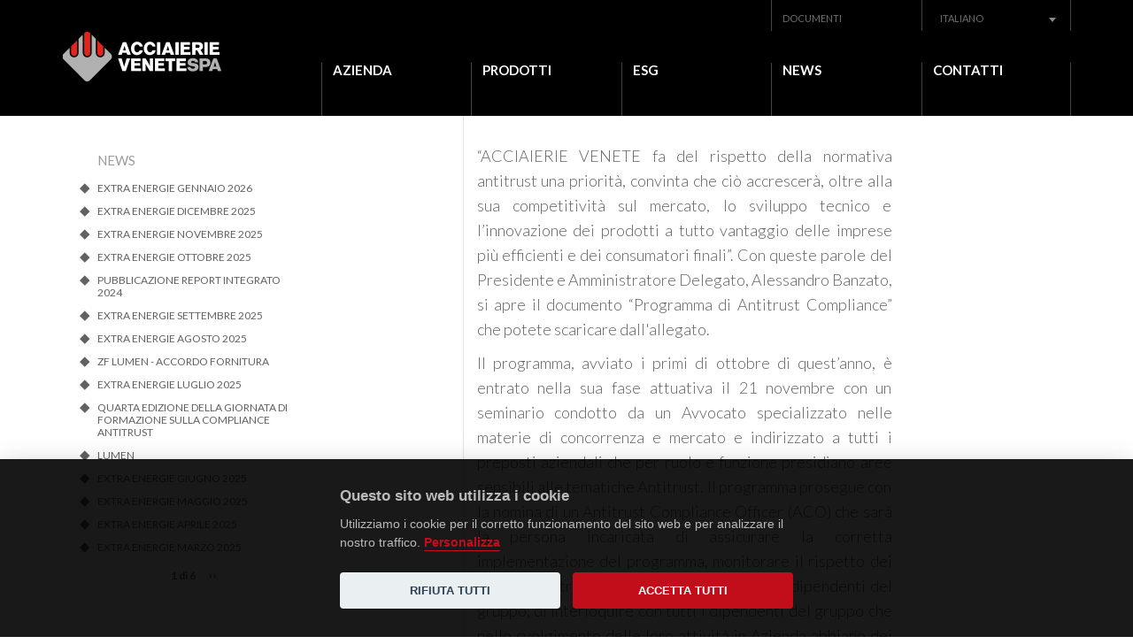

--- FILE ---
content_type: text/html; charset=utf-8
request_url: https://acciaierievenete.com/it/news/acciaierie-venete-adottano-il-%E2%80%9Cprogramma-di-antitrust-compliance%E2%80%9D
body_size: 6575
content:
<!DOCTYPE html>
<html lang="it">
<head>
  <meta charset="utf-8">
  <meta name="viewport" content="width=device-width, initial-scale=1.0">
  <meta http-equiv="Content-Type" content="text/html; charset=utf-8" />
<link rel="shortcut icon" href="https://acciaierievenete.com/sites/all/themes/av/favicon.ico" type="image/vnd.microsoft.icon" />
<meta name="description" content="“ACCIAIERIE VENETE fa del rispetto della normativa antitrust una priorità, convinta che ciò accrescerà, oltre alla sua competitività sul mercato, lo sviluppo tecnico e l’innovazione dei prodotti a tutto vantaggio delle imprese più efficienti e dei consumatori finali”. Con queste parole del Presidente e Amministratore Delegato, Alessandro Banzato, si apre il documento" />
<meta name="generator" content="Drupal 7 (https://www.drupal.org)" />
<link rel="canonical" href="https://acciaierievenete.com/it/news/acciaierie-venete-adottano-il-%E2%80%9Cprogramma-di-antitrust-compliance%E2%80%9D" />
<link rel="shortlink" href="https://acciaierievenete.com/it/node/52" />
  <title>Acciaierie Venete adottano il “Programma di Antitrust Compliance” | Acciaierie Venete</title>
  <link type="text/css" rel="stylesheet" href="https://acciaierievenete.com/sites/default/files/css/css_xE-rWrJf-fncB6ztZfd2huxqgxu4WO-qwma6Xer30m4.css" media="all" />
<link type="text/css" rel="stylesheet" href="https://acciaierievenete.com/sites/default/files/css/css_mCTyF_8_svnZzHcpIUANct53tsKA4ExYIFlU-WtoCXw.css" media="all" />
<link type="text/css" rel="stylesheet" href="https://acciaierievenete.com/sites/default/files/css/css_xl3YuWGHIErlICBRnttVdqLiXlw680xpL2syf2KboLg.css" media="all" />
<link type="text/css" rel="stylesheet" href="https://acciaierievenete.com/sites/default/files/css/css_qDsLzbZ7U7wIYOxNNuqDuG63u0ncDswUHTBNlpSyBJk.css" media="all" />
<link type="text/css" rel="stylesheet" href="https://fonts.googleapis.com/css?family=Lato:100,300,700,900,regular&amp;subset=latin" media="all" />
  <script type="text/javascript" src="https://acciaierievenete.com/sites/default/files/js/js_oTw2mccdSyi5Mu_UeNjwZZ2nsxd4cA8KM0jkogZEw68.js"></script>
<script type="text/javascript" src="https://acciaierievenete.com/sites/default/files/js/js_BLxotNs2yt7YGlf9QRI9L9AMfdnkQfnN-_ADBTW3SiE.js"></script>
<script type="text/javascript" src="https://acciaierievenete.com/sites/default/files/js/js_FX5Cxu0F0n5z5_UR5fsVsuwBzOe0dzqwr-H654AWaDE.js"></script>
<script type="text/javascript" src="https://acciaierievenete.com/sites/default/files/js/js_lgCZGPZEDXxWZkf8GFj_E2OnYVn-pOMbisyNUwkt4Zs.js"></script>
<script type="text/javascript">
<!--//--><![CDATA[//><!--
jQuery.extend(Drupal.settings, {"basePath":"\/","pathPrefix":"it\/","ajaxPageState":{"theme":"av","theme_token":"eQhmlifgrR46KF6Gx0eryMitlurj6OpgBMyb_va8Iec","jquery_version":"1.7","js":{"sites\/all\/modules\/jquery_update\/replace\/jquery\/1.7\/jquery.min.js":1,"misc\/jquery.once.js":1,"misc\/drupal.js":1,"sites\/all\/modules\/jquery_update\/replace\/ui\/external\/jquery.cookie.js":1,"sites\/all\/modules\/jquery_update\/replace\/misc\/jquery.form.min.js":1,"misc\/ajax.js":1,"sites\/all\/modules\/jquery_update\/js\/jquery_update.js":1,"public:\/\/languages\/it_Im6Lvm8fb8MZ4Z0zv-euB0RRUN3E3BTlOMNKgObbHt8.js":1,"sites\/all\/modules\/views\/js\/base.js":1,"misc\/progress.js":1,"sites\/all\/modules\/views\/js\/ajax_view.js":1,"sites\/all\/modules\/responsive_menus\/styles\/responsive_menus_simple\/js\/responsive_menus_simple.js":1,"misc\/tableheader.js":1,"sites\/all\/themes\/av\/js\/countUp.min.js":1,"sites\/all\/themes\/av\/js\/jquery.waypoints.min.js":1,"sites\/all\/themes\/av\/js\/select2\/select2.full.min.js":1,"sites\/all\/themes\/av\/js\/parallax.min.js":1,"sites\/all\/themes\/av\/js\/jqplot\/jquery.jqplot.min.js":1,"sites\/all\/themes\/av\/js\/jqplot\/plugins\/jqplot.donutRenderer.js":1,"sites\/all\/themes\/av\/js\/main.js":1},"css":{"modules\/system\/system.base.css":1,"modules\/system\/system.menus.css":1,"modules\/system\/system.messages.css":1,"modules\/system\/system.theme.css":1,"modules\/field\/theme\/field.css":1,"modules\/node\/node.css":1,"modules\/user\/user.css":1,"sites\/all\/modules\/views\/css\/views.css":1,"sites\/all\/modules\/ckeditor\/css\/ckeditor.css":1,"sites\/all\/modules\/ctools\/css\/ctools.css":1,"sites\/all\/modules\/responsive_menus\/styles\/responsive_menus_simple\/css\/responsive_menus_simple.css":1,"sites\/all\/libraries\/fontawesome\/css\/font-awesome.css":1,"sites\/all\/themes\/av\/bootstrap\/css\/bootstrap.min.css":1,"sites\/all\/themes\/av\/js\/select2\/select2.min.css":1,"sites\/all\/themes\/av\/js\/jqplot\/jquery.jqplot.css":1,"sites\/all\/themes\/av\/css\/style.css":1,"https:\/\/fonts.googleapis.com\/css?family=Lato:100,300,700,900,regular\u0026subset=latin":1}},"views":{"ajax_path":"\/it\/views\/ajax","ajaxViews":{"views_dom_id:d2c57be0b639d1f9c48f92e64f43900f":{"view_name":"news_archive","view_display_id":"block","view_args":"","view_path":"node\/52","view_base_path":null,"view_dom_id":"d2c57be0b639d1f9c48f92e64f43900f","pager_element":0}}},"urlIsAjaxTrusted":{"\/it\/views\/ajax":true},"responsive_menus":[{"toggler_text":"\u2630 Menu","selectors":["#main-menu"],"media_size":"768","absolute":true,"remove_attributes":true,"responsive_menus_style":"responsive_menus_simple"}]});
//--><!]]>
</script>
  <!-- HTML5 element support for IE6-8 -->
  <!--[if lt IE 9]>
    <script src="//html5shiv.googlecode.com/svn/trunk/html5.js"></script>
  <![endif]-->
  <script src="https://cdn.jsdelivr.net/gh/orestbida/cookieconsent@v2.8.0/dist/cookieconsent.js"></script>
  <link rel="stylesheet" href="https://cdn.jsdelivr.net/gh/orestbida/cookieconsent@v2.8.0/dist/cookieconsent.css" />
  <script>
    window.addEventListener('load', function(){
      var cc = initCookieConsent();

      cc.run({
        current_lang: 'it',
        autoclear_cookies: true,
        page_scripts: true,
        gui_options: {
          consent_modal: {
            layout: 'bar',
            position: 'bottom center',
            transition: 'slide',
            swap_buttons: true
          }
        },

        languages: {
          'en': {
            consent_modal: {
              title: 'We use cookies!',
              description: 'Hi, this website uses essential cookies to ensure its proper operation and tracking cookies for statistical purposes. The latter will be set only after consent. <button type="button" data-cc="c-settings" class="cc-link">Let me choose</button>',
              primary_btn: {
                text: 'Accept all',
                role: 'accept_all'              // 'accept_selected' or 'accept_all'
              },
              secondary_btn: {
                text: 'Reject all',
                role: 'accept_necessary'        // 'settings' or 'accept_necessary'
              }
            },
            settings_modal: {
              title: 'Cookie preferences',
              save_settings_btn: 'Save settings',
              accept_all_btn: 'Accept All',
              reject_all_btn: false,
              close_btn_label: 'Close',
              blocks: [
                {
                  title: 'Cookie usage',
                  description: 'We use cookies to ensure the basic functionalities of the website and to enhance your online experience. You can choose for each category to opt-in/out whenever you want.'
                }, {
                  title: 'Strictly necessary cookies',
                  description: 'These cookies are essential for the proper functioning of the website. Without these cookies, the website would not work properly',
                  toggle: {
                    value: 'necessary',
                    enabled: true,
                    readonly: true
                  }
                }, {
                  title: 'Analytics cookies',
                  description: 'These cookies allow the website gathering data for statistical purposes',
                  toggle: {
                    value: 'analytics',
                    enabled: false,
                    readonly: false
                  }
                }
              ]
            }
          },
          'it': {
            consent_modal: {
              title: 'Questo sito web utilizza i cookie',
              description: 'Utilizziamo i cookie per il corretto funzionamento del sito web e per analizzare il nostro traffico. <button type="button" data-cc="c-settings" class="cc-link">Personalizza</button>',
              primary_btn: {
                text: 'Accetta tutti',
                role: 'accept_all'              // 'accept_selected' or 'accept_all'
              },
              secondary_btn: {
                text: 'Rifiuta tutti',
                role: 'accept_necessary'        // 'settings' or 'accept_necessary'
              }
            },
            settings_modal: {
              title: 'Preferenze cookies',
              save_settings_btn: 'Salva',
              accept_all_btn: 'Accetta tutti',
              reject_all_btn: false,
              close_btn_label: 'Chiudi',
              blocks: [
                {
                  title: 'Utilizzo cookies',
                  description: 'Utilizziamo i cookie per il corretto funzionamento del sito web e per analizzare il nostro traffico. Puoi personalizzare il loro utilizzo.'
                }, {
                  title: 'Necessari',
                  description: 'I cookie necessari contribuiscono a rendere fruibile il sito web abilitandone funzionalità di base quali la navigazione sulle pagine e l\'accesso alle aree protette del sito. Il sito web non è in grado di funzionare correttamente senza questi cookie.',
                  toggle: {
                    value: 'necessary',
                    enabled: true,
                    readonly: true
                  }
                }, {
                  title: 'Analytics cookies',
                  description: 'I cookie statistici aiutano i proprietari del sito web a capire come i visitatori interagiscono con i siti raccogliendo e trasmettendo informazioni in forma anonima.',
                  toggle: {
                    value: 'analytics',
                    enabled: false,
                    readonly: false
                  }
                }
              ]
            }
          }

        }
      });

    });
  </script>
  <script type="text/plain" data-cookiecategory="analytics">
    (function(i,s,o,g,r,a,m){i['GoogleAnalyticsObject']=r;i[r]=i[r]||function(){
      (i[r].q=i[r].q||[]).push(arguments)},i[r].l=1*new Date();a=s.createElement(o),
      m=s.getElementsByTagName(o)[0];a.async=1;a.src=g;m.parentNode.insertBefore(a,m)
    })(window,document,'script','//www.google-analytics.com/analytics.js','ga');

    ga('create', 'UA-602143-66', 'auto');
    ga('send', 'pageview');
  </script>
</head>
<body class="html not-front not-logged-in one-sidebar sidebar-first page-node page-node- page-node-52 node-type-news i18n-it" >
    <div class="body-wrapper">

  <header id="header">

    <div class="container">

      <div class="row row-1">

        <div class="col-md-3">

            <a id="logo" href="/it"><img src="/sites/all/themes/av/img/logo.png"></a>

        </div>

        <div class="col-md-9">

          <div>

            <div class="row">

              <div class="col-md-12" id="top-header-container">

                <div id="languange-menu">

                  <select id="language-select"><option value="/it" selected >Italiano</option><option value="/en"  >English</option><option value="/de"  >Deutsch</option></select>
                </div>

                <div class="region-header-top-container hidden-xs">  <div class="region region-header-top">
    <div id="block-menu-menu-top-menu" class="block block-menu">

    
  <div class="content">
    <ul class="menu"><li class="first last leaf"><a href="/it/download-area">Documenti</a></li>
</ul>  </div>
</div>
  </div>
</div>

              </div>

            </div>

            <div class="row" id="main-menu">

              <div class="col-md-12">  <div class="region region-header">
    <div id="block-system-main-menu" class="block block-system block-menu">

    
  <div class="content">
    <ul class="menu"><li class="first expanded"><span class="nolink">Azienda</span><ul class="menu"><li class="first leaf"><a href="/it/valori">Identità</a></li>
<li class="leaf"><a href="/it/organigramma">Struttura societaria</a></li>
<li class="leaf"><a href="/it/produzione">Produzione</a></li>
<li class="last leaf"><a href="/it/struttura-aziendale">Stabilimenti</a></li>
</ul></li>
<li class="leaf"><a href="/it/node/137">Prodotti</a></li>
<li class="expanded"><span class="nolink">ESG</span><ul class="menu"><li class="first leaf"><a href="/it/bilancio-di-sostenibilit%C3%A0">Sostenibilità</a></li>
<li class="leaf"><a href="/it/piano-di-decarbonizzazione">Decarbonizzazione</a></li>
<li class="leaf"><a href="/it/certificazioni">Certificazioni</a></li>
<li class="leaf"><a href="/it/ambiente">Sicurezza e ambiente</a></li>
<li class="last leaf"><a href="/it/valle-zignago">Valle Zignago</a></li>
</ul></li>
<li class="leaf"><a href="/it/news">News</a></li>
<li class="leaf visible-xs-block"><a href="/it/download-area">Download</a></li>
<li class="last expanded"><span class="nolink">Contatti</span><ul class="menu"><li class="first leaf"><a href="/it/richiesta-informazioni">Richiesta Info</a></li>
<li class="leaf"><a href="/it/rete-commerciale">Rete commerciale</a></li>
<li class="leaf"><a href="/it/Unisciti-al-Team-Acciaierie-Venete">Opportunità di carriera</a></li>
<li class="last leaf"><a href="/it/lavora-con-acciaierie-venete">Lavora con noi</a></li>
</ul></li>
</ul>  </div>
</div>
  </div>
</div>

            </div>

          </div>

        </div>

      </div>

    </div>

  </header>



  <header id="header-fixed">

    <div class="container">

      <div class="row row-1">

        <div class="col-md-12">

            <a id="logo-fixed" href="/it"><img src="/sites/all/themes/av/img/logo.png"></a>

        </div>

      </div>

    </div>

  </header>





  <div id="main-container">

    <div class="container">

      


      
      <div class="row">

        <section class="main-section col-md-8 col-md-offset-1 col-md-push-3">

          
            <div class="page-tabs"></div>

          


          


          


          
            <div class="region region-content">
    <div id="block-system-main" class="block block-system">

    
  <div class="content">
    <div id="node-52" class="node node-news clearfix">
	
    <div class="col-md-11 col-md-offset-1 news-content">
	    	</div>
    <div class="col-md-8 col-md-offset-1 news-content">
    	<div class="field field-name-body field-type-text-with-summary field-label-hidden"><div class="field-items"><div class="field-item even"><p>“ACCIAIERIE VENETE fa del rispetto della normativa antitrust una priorità, convinta che ciò accrescerà, oltre alla sua competitività sul mercato, lo sviluppo tecnico e l’innovazione dei prodotti a tutto vantaggio delle imprese più efficienti e dei consumatori finali”. Con queste parole del Presidente e Amministratore Delegato, Alessandro Banzato, si apre il documento “Programma di Antitrust Compliance” che potete scaricare dall'allegato.</p>

<p>Il programma, avviato i primi di ottobre di quest’anno, è entrato nella sua fase attuativa il 21 novembre con un seminario condotto da un Avvocato specializzato nelle materie di concorrenza e mercato e indirizzato a tutti i preposti aziendali che per ruolo e funzione presidiano aree sensibili alle tematiche Antitrust. Il programma prosegue con la nomina di un Antitrust Compliance Officer (ACO) che sarà la persona incaricata di assicurare la corretta implementazione del programma, monitorare il rispetto dei principi antitrust da parte dei dirigenti e dei dipendenti del gruppo, di interloquire con tutti i dipendenti del gruppo che nello svolgimento delle loro attività in Azienda abbiano dei dubbi o perplessità di natura antitrust sul loro operato o su quello di terzi.</p>
</div></div></div>	</div>
	<div class="col-md-8 col-md-offset-1 news-footer">
		<div><div class="field field-name-field-news-files field-type-file field-label-hidden"><div class="field-items"><div class="field-item even"><table class="sticky-enabled">
 <thead><tr><th>Allegato</th><th>Dimensione</th> </tr></thead>
<tbody>
 <tr class="odd"><td><span class="file"><img class="file-icon" alt="PDF icon" title="application/pdf" src="/modules/file/icons/application-pdf.png" /> <a href="https://acciaierievenete.com/sites/default/files/news/Compliance%20VENETE%20SPA.pdf" type="application/pdf; length=66388" title="Compliance VENETE SPA.pdf">Programma di Antitrust Compliance</a></span></td><td>64.83 KB</td> </tr>
</tbody>
</table>
</div></div></div></div>


		<div class="created">21 Novembre 2017</div>
	</div>
</div>  </div>
</div>
  </div>

          
        </section>



        
        <aside class="col-md-3 col-md-pull-9">

              <div class="region region-sidebar-first">
    <div id="block-views-news-archive-block" class="block block-views">

    <h2>News</h2>
  
  <div class="content">
    <div class="view view-news-archive view-id-news_archive view-display-id-block view-dom-id-d2c57be0b639d1f9c48f92e64f43900f">
        
  
  
      <div class="view-content">
      <div class="item-list">    <ul>          <li class="views-row views-row-1 views-row-odd views-row-first">  
  <div class="views-field views-field-title">        <span class="field-content"><a href="/it/news/extra-energie-gennaio-2026">EXTRA ENERGIE GENNAIO 2026</a></span>  </div></li>
          <li class="views-row views-row-2 views-row-even">  
  <div class="views-field views-field-title">        <span class="field-content"><a href="/it/news/extra-energie-dicembre-2025">EXTRA ENERGIE DICEMBRE 2025</a></span>  </div></li>
          <li class="views-row views-row-3 views-row-odd">  
  <div class="views-field views-field-title">        <span class="field-content"><a href="/it/news/extra-energie-novembre-2025">EXTRA ENERGIE NOVEMBRE 2025</a></span>  </div></li>
          <li class="views-row views-row-4 views-row-even">  
  <div class="views-field views-field-title">        <span class="field-content"><a href="/it/news/extra-energie-ottobre-2025">EXTRA ENERGIE OTTOBRE 2025</a></span>  </div></li>
          <li class="views-row views-row-5 views-row-odd">  
  <div class="views-field views-field-title">        <span class="field-content"><a href="/it/news/pubblicazione-report-integrato-2024">Pubblicazione Report Integrato 2024</a></span>  </div></li>
          <li class="views-row views-row-6 views-row-even">  
  <div class="views-field views-field-title">        <span class="field-content"><a href="/it/news/extra-energie-settembre-2025">EXTRA ENERGIE SETTEMBRE 2025</a></span>  </div></li>
          <li class="views-row views-row-7 views-row-odd">  
  <div class="views-field views-field-title">        <span class="field-content"><a href="/it/news/extra-energie-agosto-2025">EXTRA ENERGIE AGOSTO 2025</a></span>  </div></li>
          <li class="views-row views-row-8 views-row-even">  
  <div class="views-field views-field-title">        <span class="field-content"><a href="/it/news/zf-lumen-accordo-fornitura">ZF Lumen - Accordo Fornitura</a></span>  </div></li>
          <li class="views-row views-row-9 views-row-odd">  
  <div class="views-field views-field-title">        <span class="field-content"><a href="/it/news/extra-energie-luglio-2025">EXTRA ENERGIE LUGLIO 2025</a></span>  </div></li>
          <li class="views-row views-row-10 views-row-even">  
  <div class="views-field views-field-title">        <span class="field-content"><a href="/it/news/quarta-edizione-della-giornata-di-formazione-sulla-compliance-antitrust">QUARTA EDIZIONE DELLA GIORNATA DI FORMAZIONE SULLA COMPLIANCE ANTITRUST</a></span>  </div></li>
          <li class="views-row views-row-11 views-row-odd">  
  <div class="views-field views-field-title">        <span class="field-content"><a href="/it/news/lumen">LUMEN</a></span>  </div></li>
          <li class="views-row views-row-12 views-row-even">  
  <div class="views-field views-field-title">        <span class="field-content"><a href="/it/news/extra-energie-giugno-2025">EXTRA ENERGIE GIUGNO 2025</a></span>  </div></li>
          <li class="views-row views-row-13 views-row-odd">  
  <div class="views-field views-field-title">        <span class="field-content"><a href="/it/news/extra-energie-maggio-2025">Extra energie MAGGIO 2025</a></span>  </div></li>
          <li class="views-row views-row-14 views-row-even">  
  <div class="views-field views-field-title">        <span class="field-content"><a href="/it/news/extra-energie-aprile-2025">EXTRA ENERGIE APRILE 2025</a></span>  </div></li>
          <li class="views-row views-row-15 views-row-odd views-row-last">  
  <div class="views-field views-field-title">        <span class="field-content"><a href="/it/news/extra-energie-marzo-2025">EXTRA ENERGIE MARZO 2025</a></span>  </div></li>
      </ul></div>    </div>
  
      <div class="item-list"><ul class="pager"><li class="pager-previous first">&nbsp;</li>
<li class="pager-current">1 di 6</li>
<li class="pager-next last"><a href="/it/news/acciaierie-venete-adottano-il-%E2%80%9Cprogramma-di-antitrust-compliance%E2%80%9D?page=1">››</a></li>
</ul></div>  
  
  
  
  
</div>  </div>
</div>
  </div>

        </aside>

        
      </div>

      
    </div>

  </div>



  


  


  <footer id="footer">

    <div class="container">


      <div class="row">

        <div class="col-md-2 col-md-offset-1">
          <img src="/sites/all/themes/av/img/logo.png" class="logo"/>

        </div>

        <div class="col-md-8 col-md-offset-1">

          <div class="company">

            <strong>Acciaierie Venete S.p.A.</strong><br>
            <br>
            <div class="row">
              <div class="col-sm-4 company-info">
                C.F. e Reg. Imp. TN 00224180281<br>
                P. IVA IT 00224180281<br>
                REA TN-232400<br>
                Cap. soc. euro 126.000.000,00 i.v.<br>
                <br>

                <a href="https://www.linkedin.com/company/acciaierie-venete-spa/" target="_blank">
                  <img src="/sites/all/themes/av/img/icon-linkedin.svg" />
                </a>
              </div>
              <div class="col-sm-4">
                <strong>Sede legale:</strong><br>
                Via Puisle, 4<br>
                38051 Borgo Valsugana (TN) Italy<br>
                <br>
                <strong>Direzione / Sede amministrativa:</strong><br>
                Riviera Francia, 9<br>
                35127 Padova (PD) Italy<br>
                <br>
              </div>
              <div class="col-sm-4">
                <strong>Uffici sede di Padova</strong><br>
                Riviera Francia, 9<br>
                35127 Padova (PD) Italy<br>
                Tel. +39 049 8282820<br>
                <br>
                <strong>Uffici sede di Brescia</strong><br>
                Via Oberdan, 140<br>
                25128 Brescia (BS)<br>
                Tel. +39 030 3384744<br>
              </div>
            </div>



          </div>

        </div>

      </div>



      <div class="row">



        <div class="col-md-6">

          <div class="region region-footer">
    <div id="block-block-1" class="block block-block">

    
  <div class="content">
    <div class="row">
       <div class="col-md-4">
          © 2026 Acciaierie Venete s.p.a.
        </div>
        <div class="col-md-8">
          <a href="/it/condizioni-generali-di-utilizzo-del-sito">Condizioni generali</a> |
         <a href="/sites/default/files/Cookie-Policy_IT.pdf"  target="_blank">Cookie</a> |
         <a href="#"  data-cc="c-settings">Preferenze</a> |
          <a href="/sites/default/files/Privacy-Policy_Acciaierie-Venete_IT.pdf"  target="_blank"> GDPR</a> |
         <a href="https://acciaierievenete.wb.icomservice.it/#/"  target="_blank"> Whistleblowing</a>
       </div>
</div>  </div>
</div>
  </div>



        </div>



        <div class="col-md-6 credits">

          <a href="https://www.fluiddesignlab.com" target="_blank">credits: <span class="fdl">FLUID DESIGN LAB</span></a>

        </div>

      </div>



    </div>

  </footer>

</div>

  </body>
</html>


--- FILE ---
content_type: text/css
request_url: https://acciaierievenete.com/sites/default/files/css/css_qDsLzbZ7U7wIYOxNNuqDuG63u0ncDswUHTBNlpSyBJk.css
body_size: 17018
content:
html{font-family:sans-serif;-ms-text-size-adjust:100%;-webkit-text-size-adjust:100%}body{margin:0}article,aside,details,figcaption,figure,footer,header,hgroup,main,menu,nav,section,summary{display:block}audio,canvas,progress,video{display:inline-block;vertical-align:baseline}audio:not([controls]){display:none;height:0}[hidden],template{display:none}a{background-color:transparent}a:active,a:hover{outline:0}abbr[title]{border-bottom:1px dotted}b,strong{font-weight:bold}dfn{font-style:italic}h1{font-size:2em;margin:0.67em 0}mark{background:#ff0;color:#000}small{font-size:80%}sub,sup{font-size:75%;line-height:0;position:relative;vertical-align:baseline}sup{top:-0.5em}sub{bottom:-0.25em}img{border:0}svg:not(:root){overflow:hidden}figure{margin:1em 40px}hr{-webkit-box-sizing:content-box;-moz-box-sizing:content-box;box-sizing:content-box;height:0}pre{overflow:auto}code,kbd,pre,samp{font-family:monospace,monospace;font-size:1em}button,input,optgroup,select,textarea{color:inherit;font:inherit;margin:0}button{overflow:visible}button,select{text-transform:none}button,html input[type="button"],input[type="reset"],input[type="submit"]{-webkit-appearance:button;cursor:pointer}button[disabled],html input[disabled]{cursor:default}button::-moz-focus-inner,input::-moz-focus-inner{border:0;padding:0}input{line-height:normal}input[type="checkbox"],input[type="radio"]{-webkit-box-sizing:border-box;-moz-box-sizing:border-box;box-sizing:border-box;padding:0}input[type="number"]::-webkit-inner-spin-button,input[type="number"]::-webkit-outer-spin-button{height:auto}input[type="search"]{-webkit-appearance:textfield;-webkit-box-sizing:content-box;-moz-box-sizing:content-box;box-sizing:content-box}input[type="search"]::-webkit-search-cancel-button,input[type="search"]::-webkit-search-decoration{-webkit-appearance:none}fieldset{border:1px solid #c0c0c0;margin:0 2px;padding:0.35em 0.625em 0.75em}legend{border:0;padding:0}textarea{overflow:auto}optgroup{font-weight:bold}table{border-collapse:collapse;border-spacing:0}td,th{padding:0}@media print{*,*:before,*:after{background:transparent !important;color:#000 !important;-webkit-box-shadow:none !important;box-shadow:none !important;text-shadow:none !important}a,a:visited{text-decoration:underline}a[href]:after{content:" (" attr(href) ")"}abbr[title]:after{content:" (" attr(title) ")"}a[href^="#"]:after,a[href^="javascript:"]:after{content:""}pre,blockquote{border:1px solid #999;page-break-inside:avoid}thead{display:table-header-group}tr,img{page-break-inside:avoid}img{max-width:100% !important}p,h2,h3{orphans:3;widows:3}h2,h3{page-break-after:avoid}.navbar{display:none}.btn>.caret,.dropup>.btn>.caret{border-top-color:#000 !important}.label{border:1px solid #000}.table{border-collapse:collapse !important}.table td,.table th{background-color:#fff !important}.table-bordered th,.table-bordered td{border:1px solid #ddd !important}}*{-webkit-box-sizing:border-box;-moz-box-sizing:border-box;box-sizing:border-box}*:before,*:after{-webkit-box-sizing:border-box;-moz-box-sizing:border-box;box-sizing:border-box}html{font-size:10px;-webkit-tap-highlight-color:rgba(0,0,0,0)}body{font-family:"Helvetica Neue",Helvetica,Arial,sans-serif;font-size:14px;line-height:1.42857143;color:#333;background-color:#fff}input,button,select,textarea{font-family:inherit;font-size:inherit;line-height:inherit}a{color:#337ab7;text-decoration:none}a:hover,a:focus{color:#23527c;text-decoration:underline}a:focus{outline:thin dotted;outline:5px auto -webkit-focus-ring-color;outline-offset:-2px}figure{margin:0}img{vertical-align:middle}.img-responsive{display:block;max-width:100%;height:auto}.img-rounded{border-radius:6px}.img-thumbnail{padding:4px;line-height:1.42857143;background-color:#fff;border:1px solid #ddd;border-radius:4px;-webkit-transition:all .2s ease-in-out;-o-transition:all .2s ease-in-out;transition:all .2s ease-in-out;display:inline-block;max-width:100%;height:auto}.img-circle{border-radius:50%}hr{margin-top:20px;margin-bottom:20px;border:0;border-top:1px solid #eee}.sr-only{position:absolute;width:1px;height:1px;margin:-1px;padding:0;overflow:hidden;clip:rect(0,0,0,0);border:0}.sr-only-focusable:active,.sr-only-focusable:focus{position:static;width:auto;height:auto;margin:0;overflow:visible;clip:auto}[role="button"]{cursor:pointer}.container{margin-right:auto;margin-left:auto;padding-left:15px;padding-right:15px}@media (min-width:768px){.container{width:750px}}@media (min-width:992px){.container{width:970px}}@media (min-width:1200px){.container{width:1170px}}.container-fluid{margin-right:auto;margin-left:auto;padding-left:15px;padding-right:15px}.row{margin-left:-15px;margin-right:-15px}.col-xs-1,.col-sm-1,.col-md-1,.col-lg-1,.col-xs-2,.col-sm-2,.col-md-2,.col-lg-2,.col-xs-3,.col-sm-3,.col-md-3,.col-lg-3,.col-xs-4,.col-sm-4,.col-md-4,.col-lg-4,.col-xs-5,.col-sm-5,.col-md-5,.col-lg-5,.col-xs-6,.col-sm-6,.col-md-6,.col-lg-6,.col-xs-7,.col-sm-7,.col-md-7,.col-lg-7,.col-xs-8,.col-sm-8,.col-md-8,.col-lg-8,.col-xs-9,.col-sm-9,.col-md-9,.col-lg-9,.col-xs-10,.col-sm-10,.col-md-10,.col-lg-10,.col-xs-11,.col-sm-11,.col-md-11,.col-lg-11,.col-xs-12,.col-sm-12,.col-md-12,.col-lg-12{position:relative;min-height:1px;padding-left:15px;padding-right:15px}.col-xs-1,.col-xs-2,.col-xs-3,.col-xs-4,.col-xs-5,.col-xs-6,.col-xs-7,.col-xs-8,.col-xs-9,.col-xs-10,.col-xs-11,.col-xs-12{float:left}.col-xs-12{width:100%}.col-xs-11{width:91.66666667%}.col-xs-10{width:83.33333333%}.col-xs-9{width:75%}.col-xs-8{width:66.66666667%}.col-xs-7{width:58.33333333%}.col-xs-6{width:50%}.col-xs-5{width:41.66666667%}.col-xs-4{width:33.33333333%}.col-xs-3{width:25%}.col-xs-2{width:16.66666667%}.col-xs-1{width:8.33333333%}.col-xs-pull-12{right:100%}.col-xs-pull-11{right:91.66666667%}.col-xs-pull-10{right:83.33333333%}.col-xs-pull-9{right:75%}.col-xs-pull-8{right:66.66666667%}.col-xs-pull-7{right:58.33333333%}.col-xs-pull-6{right:50%}.col-xs-pull-5{right:41.66666667%}.col-xs-pull-4{right:33.33333333%}.col-xs-pull-3{right:25%}.col-xs-pull-2{right:16.66666667%}.col-xs-pull-1{right:8.33333333%}.col-xs-pull-0{right:auto}.col-xs-push-12{left:100%}.col-xs-push-11{left:91.66666667%}.col-xs-push-10{left:83.33333333%}.col-xs-push-9{left:75%}.col-xs-push-8{left:66.66666667%}.col-xs-push-7{left:58.33333333%}.col-xs-push-6{left:50%}.col-xs-push-5{left:41.66666667%}.col-xs-push-4{left:33.33333333%}.col-xs-push-3{left:25%}.col-xs-push-2{left:16.66666667%}.col-xs-push-1{left:8.33333333%}.col-xs-push-0{left:auto}.col-xs-offset-12{margin-left:100%}.col-xs-offset-11{margin-left:91.66666667%}.col-xs-offset-10{margin-left:83.33333333%}.col-xs-offset-9{margin-left:75%}.col-xs-offset-8{margin-left:66.66666667%}.col-xs-offset-7{margin-left:58.33333333%}.col-xs-offset-6{margin-left:50%}.col-xs-offset-5{margin-left:41.66666667%}.col-xs-offset-4{margin-left:33.33333333%}.col-xs-offset-3{margin-left:25%}.col-xs-offset-2{margin-left:16.66666667%}.col-xs-offset-1{margin-left:8.33333333%}.col-xs-offset-0{margin-left:0}@media (min-width:768px){.col-sm-1,.col-sm-2,.col-sm-3,.col-sm-4,.col-sm-5,.col-sm-6,.col-sm-7,.col-sm-8,.col-sm-9,.col-sm-10,.col-sm-11,.col-sm-12{float:left}.col-sm-12{width:100%}.col-sm-11{width:91.66666667%}.col-sm-10{width:83.33333333%}.col-sm-9{width:75%}.col-sm-8{width:66.66666667%}.col-sm-7{width:58.33333333%}.col-sm-6{width:50%}.col-sm-5{width:41.66666667%}.col-sm-4{width:33.33333333%}.col-sm-3{width:25%}.col-sm-2{width:16.66666667%}.col-sm-1{width:8.33333333%}.col-sm-pull-12{right:100%}.col-sm-pull-11{right:91.66666667%}.col-sm-pull-10{right:83.33333333%}.col-sm-pull-9{right:75%}.col-sm-pull-8{right:66.66666667%}.col-sm-pull-7{right:58.33333333%}.col-sm-pull-6{right:50%}.col-sm-pull-5{right:41.66666667%}.col-sm-pull-4{right:33.33333333%}.col-sm-pull-3{right:25%}.col-sm-pull-2{right:16.66666667%}.col-sm-pull-1{right:8.33333333%}.col-sm-pull-0{right:auto}.col-sm-push-12{left:100%}.col-sm-push-11{left:91.66666667%}.col-sm-push-10{left:83.33333333%}.col-sm-push-9{left:75%}.col-sm-push-8{left:66.66666667%}.col-sm-push-7{left:58.33333333%}.col-sm-push-6{left:50%}.col-sm-push-5{left:41.66666667%}.col-sm-push-4{left:33.33333333%}.col-sm-push-3{left:25%}.col-sm-push-2{left:16.66666667%}.col-sm-push-1{left:8.33333333%}.col-sm-push-0{left:auto}.col-sm-offset-12{margin-left:100%}.col-sm-offset-11{margin-left:91.66666667%}.col-sm-offset-10{margin-left:83.33333333%}.col-sm-offset-9{margin-left:75%}.col-sm-offset-8{margin-left:66.66666667%}.col-sm-offset-7{margin-left:58.33333333%}.col-sm-offset-6{margin-left:50%}.col-sm-offset-5{margin-left:41.66666667%}.col-sm-offset-4{margin-left:33.33333333%}.col-sm-offset-3{margin-left:25%}.col-sm-offset-2{margin-left:16.66666667%}.col-sm-offset-1{margin-left:8.33333333%}.col-sm-offset-0{margin-left:0}}@media (min-width:992px){.col-md-1,.col-md-2,.col-md-3,.col-md-4,.col-md-5,.col-md-6,.col-md-7,.col-md-8,.col-md-9,.col-md-10,.col-md-11,.col-md-12{float:left}.col-md-12{width:100%}.col-md-11{width:91.66666667%}.col-md-10{width:83.33333333%}.col-md-9{width:75%}.col-md-8{width:66.66666667%}.col-md-7{width:58.33333333%}.col-md-6{width:50%}.col-md-5{width:41.66666667%}.col-md-4{width:33.33333333%}.col-md-3{width:25%}.col-md-2{width:16.66666667%}.col-md-1{width:8.33333333%}.col-md-pull-12{right:100%}.col-md-pull-11{right:91.66666667%}.col-md-pull-10{right:83.33333333%}.col-md-pull-9{right:75%}.col-md-pull-8{right:66.66666667%}.col-md-pull-7{right:58.33333333%}.col-md-pull-6{right:50%}.col-md-pull-5{right:41.66666667%}.col-md-pull-4{right:33.33333333%}.col-md-pull-3{right:25%}.col-md-pull-2{right:16.66666667%}.col-md-pull-1{right:8.33333333%}.col-md-pull-0{right:auto}.col-md-push-12{left:100%}.col-md-push-11{left:91.66666667%}.col-md-push-10{left:83.33333333%}.col-md-push-9{left:75%}.col-md-push-8{left:66.66666667%}.col-md-push-7{left:58.33333333%}.col-md-push-6{left:50%}.col-md-push-5{left:41.66666667%}.col-md-push-4{left:33.33333333%}.col-md-push-3{left:25%}.col-md-push-2{left:16.66666667%}.col-md-push-1{left:8.33333333%}.col-md-push-0{left:auto}.col-md-offset-12{margin-left:100%}.col-md-offset-11{margin-left:91.66666667%}.col-md-offset-10{margin-left:83.33333333%}.col-md-offset-9{margin-left:75%}.col-md-offset-8{margin-left:66.66666667%}.col-md-offset-7{margin-left:58.33333333%}.col-md-offset-6{margin-left:50%}.col-md-offset-5{margin-left:41.66666667%}.col-md-offset-4{margin-left:33.33333333%}.col-md-offset-3{margin-left:25%}.col-md-offset-2{margin-left:16.66666667%}.col-md-offset-1{margin-left:8.33333333%}.col-md-offset-0{margin-left:0}}@media (min-width:1200px){.col-lg-1,.col-lg-2,.col-lg-3,.col-lg-4,.col-lg-5,.col-lg-6,.col-lg-7,.col-lg-8,.col-lg-9,.col-lg-10,.col-lg-11,.col-lg-12{float:left}.col-lg-12{width:100%}.col-lg-11{width:91.66666667%}.col-lg-10{width:83.33333333%}.col-lg-9{width:75%}.col-lg-8{width:66.66666667%}.col-lg-7{width:58.33333333%}.col-lg-6{width:50%}.col-lg-5{width:41.66666667%}.col-lg-4{width:33.33333333%}.col-lg-3{width:25%}.col-lg-2{width:16.66666667%}.col-lg-1{width:8.33333333%}.col-lg-pull-12{right:100%}.col-lg-pull-11{right:91.66666667%}.col-lg-pull-10{right:83.33333333%}.col-lg-pull-9{right:75%}.col-lg-pull-8{right:66.66666667%}.col-lg-pull-7{right:58.33333333%}.col-lg-pull-6{right:50%}.col-lg-pull-5{right:41.66666667%}.col-lg-pull-4{right:33.33333333%}.col-lg-pull-3{right:25%}.col-lg-pull-2{right:16.66666667%}.col-lg-pull-1{right:8.33333333%}.col-lg-pull-0{right:auto}.col-lg-push-12{left:100%}.col-lg-push-11{left:91.66666667%}.col-lg-push-10{left:83.33333333%}.col-lg-push-9{left:75%}.col-lg-push-8{left:66.66666667%}.col-lg-push-7{left:58.33333333%}.col-lg-push-6{left:50%}.col-lg-push-5{left:41.66666667%}.col-lg-push-4{left:33.33333333%}.col-lg-push-3{left:25%}.col-lg-push-2{left:16.66666667%}.col-lg-push-1{left:8.33333333%}.col-lg-push-0{left:auto}.col-lg-offset-12{margin-left:100%}.col-lg-offset-11{margin-left:91.66666667%}.col-lg-offset-10{margin-left:83.33333333%}.col-lg-offset-9{margin-left:75%}.col-lg-offset-8{margin-left:66.66666667%}.col-lg-offset-7{margin-left:58.33333333%}.col-lg-offset-6{margin-left:50%}.col-lg-offset-5{margin-left:41.66666667%}.col-lg-offset-4{margin-left:33.33333333%}.col-lg-offset-3{margin-left:25%}.col-lg-offset-2{margin-left:16.66666667%}.col-lg-offset-1{margin-left:8.33333333%}.col-lg-offset-0{margin-left:0}}fieldset{padding:0;margin:0;border:0;min-width:0}legend{display:block;width:100%;padding:0;margin-bottom:20px;font-size:21px;line-height:inherit;color:#333;border:0;border-bottom:1px solid #e5e5e5}label{display:inline-block;max-width:100%;margin-bottom:5px;font-weight:bold}input[type="search"]{-webkit-box-sizing:border-box;-moz-box-sizing:border-box;box-sizing:border-box}input[type="radio"],input[type="checkbox"]{margin:4px 0 0;margin-top:1px \9;line-height:normal}input[type="file"]{display:block}input[type="range"]{display:block;width:100%}select[multiple],select[size]{height:auto}input[type="file"]:focus,input[type="radio"]:focus,input[type="checkbox"]:focus{outline:thin dotted;outline:5px auto -webkit-focus-ring-color;outline-offset:-2px}output{display:block;padding-top:7px;font-size:14px;line-height:1.42857143;color:#555}.form-control{display:block;width:100%;height:34px;padding:6px 12px;font-size:14px;line-height:1.42857143;color:#555;background-color:#fff;background-image:none;border:1px solid #ccc;border-radius:4px;-webkit-box-shadow:inset 0 1px 1px rgba(0,0,0,0.075);box-shadow:inset 0 1px 1px rgba(0,0,0,0.075);-webkit-transition:border-color ease-in-out .15s,-webkit-box-shadow ease-in-out .15s;-o-transition:border-color ease-in-out .15s,box-shadow ease-in-out .15s;transition:border-color ease-in-out .15s,box-shadow ease-in-out .15s}.form-control:focus{border-color:#66afe9;outline:0;-webkit-box-shadow:inset 0 1px 1px rgba(0,0,0,.075),0 0 8px rgba(102,175,233,0.6);box-shadow:inset 0 1px 1px rgba(0,0,0,.075),0 0 8px rgba(102,175,233,0.6)}.form-control::-moz-placeholder{color:#999;opacity:1}.form-control:-ms-input-placeholder{color:#999}.form-control::-webkit-input-placeholder{color:#999}.form-control[disabled],.form-control[readonly],fieldset[disabled] .form-control{background-color:#eee;opacity:1}.form-control[disabled],fieldset[disabled] .form-control{cursor:not-allowed}textarea.form-control{height:auto}input[type="search"]{-webkit-appearance:none}@media screen and (-webkit-min-device-pixel-ratio:0){input[type="date"].form-control,input[type="time"].form-control,input[type="datetime-local"].form-control,input[type="month"].form-control{line-height:34px}input[type="date"].input-sm,input[type="time"].input-sm,input[type="datetime-local"].input-sm,input[type="month"].input-sm,.input-group-sm input[type="date"],.input-group-sm input[type="time"],.input-group-sm input[type="datetime-local"],.input-group-sm input[type="month"]{line-height:30px}input[type="date"].input-lg,input[type="time"].input-lg,input[type="datetime-local"].input-lg,input[type="month"].input-lg,.input-group-lg input[type="date"],.input-group-lg input[type="time"],.input-group-lg input[type="datetime-local"],.input-group-lg input[type="month"]{line-height:46px}}.form-group{margin-bottom:15px}.radio,.checkbox{position:relative;display:block;margin-top:10px;margin-bottom:10px}.radio label,.checkbox label{min-height:20px;padding-left:20px;margin-bottom:0;font-weight:normal;cursor:pointer}.radio input[type="radio"],.radio-inline input[type="radio"],.checkbox input[type="checkbox"],.checkbox-inline input[type="checkbox"]{position:absolute;margin-left:-20px;margin-top:4px \9}.radio+.radio,.checkbox+.checkbox{margin-top:-5px}.radio-inline,.checkbox-inline{position:relative;display:inline-block;padding-left:20px;margin-bottom:0;vertical-align:middle;font-weight:normal;cursor:pointer}.radio-inline+.radio-inline,.checkbox-inline+.checkbox-inline{margin-top:0;margin-left:10px}input[type="radio"][disabled],input[type="checkbox"][disabled],input[type="radio"].disabled,input[type="checkbox"].disabled,fieldset[disabled] input[type="radio"],fieldset[disabled] input[type="checkbox"]{cursor:not-allowed}.radio-inline.disabled,.checkbox-inline.disabled,fieldset[disabled] .radio-inline,fieldset[disabled] .checkbox-inline{cursor:not-allowed}.radio.disabled label,.checkbox.disabled label,fieldset[disabled] .radio label,fieldset[disabled] .checkbox label{cursor:not-allowed}.form-control-static{padding-top:7px;padding-bottom:7px;margin-bottom:0;min-height:34px}.form-control-static.input-lg,.form-control-static.input-sm{padding-left:0;padding-right:0}.input-sm{height:30px;padding:5px 10px;font-size:12px;line-height:1.5;border-radius:3px}select.input-sm{height:30px;line-height:30px}textarea.input-sm,select[multiple].input-sm{height:auto}.form-group-sm .form-control{height:30px;padding:5px 10px;font-size:12px;line-height:1.5;border-radius:3px}.form-group-sm select.form-control{height:30px;line-height:30px}.form-group-sm textarea.form-control,.form-group-sm select[multiple].form-control{height:auto}.form-group-sm .form-control-static{height:30px;min-height:32px;padding:6px 10px;font-size:12px;line-height:1.5}.input-lg{height:46px;padding:10px 16px;font-size:18px;line-height:1.3333333;border-radius:6px}select.input-lg{height:46px;line-height:46px}textarea.input-lg,select[multiple].input-lg{height:auto}.form-group-lg .form-control{height:46px;padding:10px 16px;font-size:18px;line-height:1.3333333;border-radius:6px}.form-group-lg select.form-control{height:46px;line-height:46px}.form-group-lg textarea.form-control,.form-group-lg select[multiple].form-control{height:auto}.form-group-lg .form-control-static{height:46px;min-height:38px;padding:11px 16px;font-size:18px;line-height:1.3333333}.has-feedback{position:relative}.has-feedback .form-control{padding-right:42.5px}.form-control-feedback{position:absolute;top:0;right:0;z-index:2;display:block;width:34px;height:34px;line-height:34px;text-align:center;pointer-events:none}.input-lg+.form-control-feedback,.input-group-lg+.form-control-feedback,.form-group-lg .form-control+.form-control-feedback{width:46px;height:46px;line-height:46px}.input-sm+.form-control-feedback,.input-group-sm+.form-control-feedback,.form-group-sm .form-control+.form-control-feedback{width:30px;height:30px;line-height:30px}.has-success .help-block,.has-success .control-label,.has-success .radio,.has-success .checkbox,.has-success .radio-inline,.has-success .checkbox-inline,.has-success.radio label,.has-success.checkbox label,.has-success.radio-inline label,.has-success.checkbox-inline label{color:#3c763d}.has-success .form-control{border-color:#3c763d;-webkit-box-shadow:inset 0 1px 1px rgba(0,0,0,0.075);box-shadow:inset 0 1px 1px rgba(0,0,0,0.075)}.has-success .form-control:focus{border-color:#2b542c;-webkit-box-shadow:inset 0 1px 1px rgba(0,0,0,0.075),0 0 6px #67b168;box-shadow:inset 0 1px 1px rgba(0,0,0,0.075),0 0 6px #67b168}.has-success .input-group-addon{color:#3c763d;border-color:#3c763d;background-color:#dff0d8}.has-success .form-control-feedback{color:#3c763d}.has-warning .help-block,.has-warning .control-label,.has-warning .radio,.has-warning .checkbox,.has-warning .radio-inline,.has-warning .checkbox-inline,.has-warning.radio label,.has-warning.checkbox label,.has-warning.radio-inline label,.has-warning.checkbox-inline label{color:#8a6d3b}.has-warning .form-control{border-color:#8a6d3b;-webkit-box-shadow:inset 0 1px 1px rgba(0,0,0,0.075);box-shadow:inset 0 1px 1px rgba(0,0,0,0.075)}.has-warning .form-control:focus{border-color:#66512c;-webkit-box-shadow:inset 0 1px 1px rgba(0,0,0,0.075),0 0 6px #c0a16b;box-shadow:inset 0 1px 1px rgba(0,0,0,0.075),0 0 6px #c0a16b}.has-warning .input-group-addon{color:#8a6d3b;border-color:#8a6d3b;background-color:#fcf8e3}.has-warning .form-control-feedback{color:#8a6d3b}.has-error .help-block,.has-error .control-label,.has-error .radio,.has-error .checkbox,.has-error .radio-inline,.has-error .checkbox-inline,.has-error.radio label,.has-error.checkbox label,.has-error.radio-inline label,.has-error.checkbox-inline label{color:#a94442}.has-error .form-control{border-color:#a94442;-webkit-box-shadow:inset 0 1px 1px rgba(0,0,0,0.075);box-shadow:inset 0 1px 1px rgba(0,0,0,0.075)}.has-error .form-control:focus{border-color:#843534;-webkit-box-shadow:inset 0 1px 1px rgba(0,0,0,0.075),0 0 6px #ce8483;box-shadow:inset 0 1px 1px rgba(0,0,0,0.075),0 0 6px #ce8483}.has-error .input-group-addon{color:#a94442;border-color:#a94442;background-color:#f2dede}.has-error .form-control-feedback{color:#a94442}.has-feedback label~.form-control-feedback{top:25px}.has-feedback label.sr-only~.form-control-feedback{top:0}.help-block{display:block;margin-top:5px;margin-bottom:10px;color:#737373}@media (min-width:768px){.form-inline .form-group{display:inline-block;margin-bottom:0;vertical-align:middle}.form-inline .form-control{display:inline-block;width:auto;vertical-align:middle}.form-inline .form-control-static{display:inline-block}.form-inline .input-group{display:inline-table;vertical-align:middle}.form-inline .input-group .input-group-addon,.form-inline .input-group .input-group-btn,.form-inline .input-group .form-control{width:auto}.form-inline .input-group>.form-control{width:100%}.form-inline .control-label{margin-bottom:0;vertical-align:middle}.form-inline .radio,.form-inline .checkbox{display:inline-block;margin-top:0;margin-bottom:0;vertical-align:middle}.form-inline .radio label,.form-inline .checkbox label{padding-left:0}.form-inline .radio input[type="radio"],.form-inline .checkbox input[type="checkbox"]{position:relative;margin-left:0}.form-inline .has-feedback .form-control-feedback{top:0}}.form-horizontal .radio,.form-horizontal .checkbox,.form-horizontal .radio-inline,.form-horizontal .checkbox-inline{margin-top:0;margin-bottom:0;padding-top:7px}.form-horizontal .radio,.form-horizontal .checkbox{min-height:27px}.form-horizontal .form-group{margin-left:-15px;margin-right:-15px}@media (min-width:768px){.form-horizontal .control-label{text-align:right;margin-bottom:0;padding-top:7px}}.form-horizontal .has-feedback .form-control-feedback{right:15px}@media (min-width:768px){.form-horizontal .form-group-lg .control-label{padding-top:14.333333px;font-size:18px}}@media (min-width:768px){.form-horizontal .form-group-sm .control-label{padding-top:6px;font-size:12px}}.nav{margin-bottom:0;padding-left:0;list-style:none}.nav>li{position:relative;display:block}.nav>li>a{position:relative;display:block;padding:10px 15px}.nav>li>a:hover,.nav>li>a:focus{text-decoration:none;background-color:#eee}.nav>li.disabled>a{color:#777}.nav>li.disabled>a:hover,.nav>li.disabled>a:focus{color:#777;text-decoration:none;background-color:transparent;cursor:not-allowed}.nav .open>a,.nav .open>a:hover,.nav .open>a:focus{background-color:#eee;border-color:#337ab7}.nav .nav-divider{height:1px;margin:9px 0;overflow:hidden;background-color:#e5e5e5}.nav>li>a>img{max-width:none}.nav-tabs{border-bottom:1px solid #ddd}.nav-tabs>li{float:left;margin-bottom:-1px}.nav-tabs>li>a{margin-right:2px;line-height:1.42857143;border:1px solid transparent;border-radius:4px 4px 0 0}.nav-tabs>li>a:hover{border-color:#eee #eee #ddd}.nav-tabs>li.active>a,.nav-tabs>li.active>a:hover,.nav-tabs>li.active>a:focus{color:#555;background-color:#fff;border:1px solid #ddd;border-bottom-color:transparent;cursor:default}.nav-tabs.nav-justified{width:100%;border-bottom:0}.nav-tabs.nav-justified>li{float:none}.nav-tabs.nav-justified>li>a{text-align:center;margin-bottom:5px}.nav-tabs.nav-justified>.dropdown .dropdown-menu{top:auto;left:auto}@media (min-width:768px){.nav-tabs.nav-justified>li{display:table-cell;width:1%}.nav-tabs.nav-justified>li>a{margin-bottom:0}}.nav-tabs.nav-justified>li>a{margin-right:0;border-radius:4px}.nav-tabs.nav-justified>.active>a,.nav-tabs.nav-justified>.active>a:hover,.nav-tabs.nav-justified>.active>a:focus{border:1px solid #ddd}@media (min-width:768px){.nav-tabs.nav-justified>li>a{border-bottom:1px solid #ddd;border-radius:4px 4px 0 0}.nav-tabs.nav-justified>.active>a,.nav-tabs.nav-justified>.active>a:hover,.nav-tabs.nav-justified>.active>a:focus{border-bottom-color:#fff}}.nav-pills>li{float:left}.nav-pills>li>a{border-radius:4px}.nav-pills>li+li{margin-left:2px}.nav-pills>li.active>a,.nav-pills>li.active>a:hover,.nav-pills>li.active>a:focus{color:#fff;background-color:#337ab7}.nav-stacked>li{float:none}.nav-stacked>li+li{margin-top:2px;margin-left:0}.nav-justified{width:100%}.nav-justified>li{float:none}.nav-justified>li>a{text-align:center;margin-bottom:5px}.nav-justified>.dropdown .dropdown-menu{top:auto;left:auto}@media (min-width:768px){.nav-justified>li{display:table-cell;width:1%}.nav-justified>li>a{margin-bottom:0}}.nav-tabs-justified{border-bottom:0}.nav-tabs-justified>li>a{margin-right:0;border-radius:4px}.nav-tabs-justified>.active>a,.nav-tabs-justified>.active>a:hover,.nav-tabs-justified>.active>a:focus{border:1px solid #ddd}@media (min-width:768px){.nav-tabs-justified>li>a{border-bottom:1px solid #ddd;border-radius:4px 4px 0 0}.nav-tabs-justified>.active>a,.nav-tabs-justified>.active>a:hover,.nav-tabs-justified>.active>a:focus{border-bottom-color:#fff}}.tab-content>.tab-pane{display:none}.tab-content>.active{display:block}.nav-tabs .dropdown-menu{margin-top:-1px;border-top-right-radius:0;border-top-left-radius:0}.navbar{position:relative;min-height:50px;margin-bottom:20px;border:1px solid transparent}@media (min-width:768px){.navbar{border-radius:4px}}@media (min-width:768px){.navbar-header{float:left}}.navbar-collapse{overflow-x:visible;padding-right:15px;padding-left:15px;border-top:1px solid transparent;-webkit-box-shadow:inset 0 1px 0 rgba(255,255,255,0.1);box-shadow:inset 0 1px 0 rgba(255,255,255,0.1);-webkit-overflow-scrolling:touch}.navbar-collapse.in{overflow-y:auto}@media (min-width:768px){.navbar-collapse{width:auto;border-top:0;-webkit-box-shadow:none;box-shadow:none}.navbar-collapse.collapse{display:block !important;height:auto !important;padding-bottom:0;overflow:visible !important}.navbar-collapse.in{overflow-y:visible}.navbar-fixed-top .navbar-collapse,.navbar-static-top .navbar-collapse,.navbar-fixed-bottom .navbar-collapse{padding-left:0;padding-right:0}}.navbar-fixed-top .navbar-collapse,.navbar-fixed-bottom .navbar-collapse{max-height:340px}@media (max-device-width:480px) and (orientation:landscape){.navbar-fixed-top .navbar-collapse,.navbar-fixed-bottom .navbar-collapse{max-height:200px}}.container>.navbar-header,.container-fluid>.navbar-header,.container>.navbar-collapse,.container-fluid>.navbar-collapse{margin-right:-15px;margin-left:-15px}@media (min-width:768px){.container>.navbar-header,.container-fluid>.navbar-header,.container>.navbar-collapse,.container-fluid>.navbar-collapse{margin-right:0;margin-left:0}}.navbar-static-top{z-index:1000;border-width:0 0 1px}@media (min-width:768px){.navbar-static-top{border-radius:0}}.navbar-fixed-top,.navbar-fixed-bottom{position:fixed;right:0;left:0;z-index:1030}@media (min-width:768px){.navbar-fixed-top,.navbar-fixed-bottom{border-radius:0}}.navbar-fixed-top{top:0;border-width:0 0 1px}.navbar-fixed-bottom{bottom:0;margin-bottom:0;border-width:1px 0 0}.navbar-brand{float:left;padding:15px 15px;font-size:18px;line-height:20px;height:50px}.navbar-brand:hover,.navbar-brand:focus{text-decoration:none}.navbar-brand>img{display:block}@media (min-width:768px){.navbar>.container .navbar-brand,.navbar>.container-fluid .navbar-brand{margin-left:-15px}}.navbar-toggle{position:relative;float:right;margin-right:15px;padding:9px 10px;margin-top:8px;margin-bottom:8px;background-color:transparent;background-image:none;border:1px solid transparent;border-radius:4px}.navbar-toggle:focus{outline:0}.navbar-toggle .icon-bar{display:block;width:22px;height:2px;border-radius:1px}.navbar-toggle .icon-bar+.icon-bar{margin-top:4px}@media (min-width:768px){.navbar-toggle{display:none}}.navbar-nav{margin:7.5px -15px}.navbar-nav>li>a{padding-top:10px;padding-bottom:10px;line-height:20px}@media (max-width:767px){.navbar-nav .open .dropdown-menu{position:static;float:none;width:auto;margin-top:0;background-color:transparent;border:0;-webkit-box-shadow:none;box-shadow:none}.navbar-nav .open .dropdown-menu>li>a,.navbar-nav .open .dropdown-menu .dropdown-header{padding:5px 15px 5px 25px}.navbar-nav .open .dropdown-menu>li>a{line-height:20px}.navbar-nav .open .dropdown-menu>li>a:hover,.navbar-nav .open .dropdown-menu>li>a:focus{background-image:none}}@media (min-width:768px){.navbar-nav{float:left;margin:0}.navbar-nav>li{float:left}.navbar-nav>li>a{padding-top:15px;padding-bottom:15px}}.navbar-form{margin-left:-15px;margin-right:-15px;padding:10px 15px;border-top:1px solid transparent;border-bottom:1px solid transparent;-webkit-box-shadow:inset 0 1px 0 rgba(255,255,255,0.1),0 1px 0 rgba(255,255,255,0.1);box-shadow:inset 0 1px 0 rgba(255,255,255,0.1),0 1px 0 rgba(255,255,255,0.1);margin-top:8px;margin-bottom:8px}@media (min-width:768px){.navbar-form .form-group{display:inline-block;margin-bottom:0;vertical-align:middle}.navbar-form .form-control{display:inline-block;width:auto;vertical-align:middle}.navbar-form .form-control-static{display:inline-block}.navbar-form .input-group{display:inline-table;vertical-align:middle}.navbar-form .input-group .input-group-addon,.navbar-form .input-group .input-group-btn,.navbar-form .input-group .form-control{width:auto}.navbar-form .input-group>.form-control{width:100%}.navbar-form .control-label{margin-bottom:0;vertical-align:middle}.navbar-form .radio,.navbar-form .checkbox{display:inline-block;margin-top:0;margin-bottom:0;vertical-align:middle}.navbar-form .radio label,.navbar-form .checkbox label{padding-left:0}.navbar-form .radio input[type="radio"],.navbar-form .checkbox input[type="checkbox"]{position:relative;margin-left:0}.navbar-form .has-feedback .form-control-feedback{top:0}}@media (max-width:767px){.navbar-form .form-group{margin-bottom:5px}.navbar-form .form-group:last-child{margin-bottom:0}}@media (min-width:768px){.navbar-form{width:auto;border:0;margin-left:0;margin-right:0;padding-top:0;padding-bottom:0;-webkit-box-shadow:none;box-shadow:none}}.navbar-nav>li>.dropdown-menu{margin-top:0;border-top-right-radius:0;border-top-left-radius:0}.navbar-fixed-bottom .navbar-nav>li>.dropdown-menu{margin-bottom:0;border-top-right-radius:4px;border-top-left-radius:4px;border-bottom-right-radius:0;border-bottom-left-radius:0}.navbar-btn{margin-top:8px;margin-bottom:8px}.navbar-btn.btn-sm{margin-top:10px;margin-bottom:10px}.navbar-btn.btn-xs{margin-top:14px;margin-bottom:14px}.navbar-text{margin-top:15px;margin-bottom:15px}@media (min-width:768px){.navbar-text{float:left;margin-left:15px;margin-right:15px}}@media (min-width:768px){.navbar-left{float:left !important}.navbar-right{float:right !important;margin-right:-15px}.navbar-right~.navbar-right{margin-right:0}}.navbar-default{background-color:#f8f8f8;border-color:#e7e7e7}.navbar-default .navbar-brand{color:#777}.navbar-default .navbar-brand:hover,.navbar-default .navbar-brand:focus{color:#5e5e5e;background-color:transparent}.navbar-default .navbar-text{color:#777}.navbar-default .navbar-nav>li>a{color:#777}.navbar-default .navbar-nav>li>a:hover,.navbar-default .navbar-nav>li>a:focus{color:#333;background-color:transparent}.navbar-default .navbar-nav>.active>a,.navbar-default .navbar-nav>.active>a:hover,.navbar-default .navbar-nav>.active>a:focus{color:#555;background-color:#e7e7e7}.navbar-default .navbar-nav>.disabled>a,.navbar-default .navbar-nav>.disabled>a:hover,.navbar-default .navbar-nav>.disabled>a:focus{color:#ccc;background-color:transparent}.navbar-default .navbar-toggle{border-color:#ddd}.navbar-default .navbar-toggle:hover,.navbar-default .navbar-toggle:focus{background-color:#ddd}.navbar-default .navbar-toggle .icon-bar{background-color:#888}.navbar-default .navbar-collapse,.navbar-default .navbar-form{border-color:#e7e7e7}.navbar-default .navbar-nav>.open>a,.navbar-default .navbar-nav>.open>a:hover,.navbar-default .navbar-nav>.open>a:focus{background-color:#e7e7e7;color:#555}@media (max-width:767px){.navbar-default .navbar-nav .open .dropdown-menu>li>a{color:#777}.navbar-default .navbar-nav .open .dropdown-menu>li>a:hover,.navbar-default .navbar-nav .open .dropdown-menu>li>a:focus{color:#333;background-color:transparent}.navbar-default .navbar-nav .open .dropdown-menu>.active>a,.navbar-default .navbar-nav .open .dropdown-menu>.active>a:hover,.navbar-default .navbar-nav .open .dropdown-menu>.active>a:focus{color:#555;background-color:#e7e7e7}.navbar-default .navbar-nav .open .dropdown-menu>.disabled>a,.navbar-default .navbar-nav .open .dropdown-menu>.disabled>a:hover,.navbar-default .navbar-nav .open .dropdown-menu>.disabled>a:focus{color:#ccc;background-color:transparent}}.navbar-default .navbar-link{color:#777}.navbar-default .navbar-link:hover{color:#333}.navbar-default .btn-link{color:#777}.navbar-default .btn-link:hover,.navbar-default .btn-link:focus{color:#333}.navbar-default .btn-link[disabled]:hover,fieldset[disabled] .navbar-default .btn-link:hover,.navbar-default .btn-link[disabled]:focus,fieldset[disabled] .navbar-default .btn-link:focus{color:#ccc}.navbar-inverse{background-color:#222;border-color:#080808}.navbar-inverse .navbar-brand{color:#9d9d9d}.navbar-inverse .navbar-brand:hover,.navbar-inverse .navbar-brand:focus{color:#fff;background-color:transparent}.navbar-inverse .navbar-text{color:#9d9d9d}.navbar-inverse .navbar-nav>li>a{color:#9d9d9d}.navbar-inverse .navbar-nav>li>a:hover,.navbar-inverse .navbar-nav>li>a:focus{color:#fff;background-color:transparent}.navbar-inverse .navbar-nav>.active>a,.navbar-inverse .navbar-nav>.active>a:hover,.navbar-inverse .navbar-nav>.active>a:focus{color:#fff;background-color:#080808}.navbar-inverse .navbar-nav>.disabled>a,.navbar-inverse .navbar-nav>.disabled>a:hover,.navbar-inverse .navbar-nav>.disabled>a:focus{color:#444;background-color:transparent}.navbar-inverse .navbar-toggle{border-color:#333}.navbar-inverse .navbar-toggle:hover,.navbar-inverse .navbar-toggle:focus{background-color:#333}.navbar-inverse .navbar-toggle .icon-bar{background-color:#fff}.navbar-inverse .navbar-collapse,.navbar-inverse .navbar-form{border-color:#101010}.navbar-inverse .navbar-nav>.open>a,.navbar-inverse .navbar-nav>.open>a:hover,.navbar-inverse .navbar-nav>.open>a:focus{background-color:#080808;color:#fff}@media (max-width:767px){.navbar-inverse .navbar-nav .open .dropdown-menu>.dropdown-header{border-color:#080808}.navbar-inverse .navbar-nav .open .dropdown-menu .divider{background-color:#080808}.navbar-inverse .navbar-nav .open .dropdown-menu>li>a{color:#9d9d9d}.navbar-inverse .navbar-nav .open .dropdown-menu>li>a:hover,.navbar-inverse .navbar-nav .open .dropdown-menu>li>a:focus{color:#fff;background-color:transparent}.navbar-inverse .navbar-nav .open .dropdown-menu>.active>a,.navbar-inverse .navbar-nav .open .dropdown-menu>.active>a:hover,.navbar-inverse .navbar-nav .open .dropdown-menu>.active>a:focus{color:#fff;background-color:#080808}.navbar-inverse .navbar-nav .open .dropdown-menu>.disabled>a,.navbar-inverse .navbar-nav .open .dropdown-menu>.disabled>a:hover,.navbar-inverse .navbar-nav .open .dropdown-menu>.disabled>a:focus{color:#444;background-color:transparent}}.navbar-inverse .navbar-link{color:#9d9d9d}.navbar-inverse .navbar-link:hover{color:#fff}.navbar-inverse .btn-link{color:#9d9d9d}.navbar-inverse .btn-link:hover,.navbar-inverse .btn-link:focus{color:#fff}.navbar-inverse .btn-link[disabled]:hover,fieldset[disabled] .navbar-inverse .btn-link:hover,.navbar-inverse .btn-link[disabled]:focus,fieldset[disabled] .navbar-inverse .btn-link:focus{color:#444}.embed-responsive{position:relative;display:block;height:0;padding:0;overflow:hidden}.embed-responsive .embed-responsive-item,.embed-responsive iframe,.embed-responsive embed,.embed-responsive object,.embed-responsive video{position:absolute;top:0;left:0;bottom:0;height:100%;width:100%;border:0}.embed-responsive-16by9{padding-bottom:56.25%}.embed-responsive-4by3{padding-bottom:75%}.clearfix:before,.clearfix:after,.container:before,.container:after,.container-fluid:before,.container-fluid:after,.row:before,.row:after,.form-horizontal .form-group:before,.form-horizontal .form-group:after,.nav:before,.nav:after,.navbar:before,.navbar:after,.navbar-header:before,.navbar-header:after,.navbar-collapse:before,.navbar-collapse:after{content:" ";display:table}.clearfix:after,.container:after,.container-fluid:after,.row:after,.form-horizontal .form-group:after,.nav:after,.navbar:after,.navbar-header:after,.navbar-collapse:after{clear:both}.center-block{display:block;margin-left:auto;margin-right:auto}.pull-right{float:right !important}.pull-left{float:left !important}.hide{display:none !important}.show{display:block !important}.invisible{visibility:hidden}.text-hide{font:0/0 a;color:transparent;text-shadow:none;background-color:transparent;border:0}.hidden{display:none !important}.affix{position:fixed}@-ms-viewport{width:device-width}.visible-xs,.visible-sm,.visible-md,.visible-lg{display:none !important}.visible-xs-block,.visible-xs-inline,.visible-xs-inline-block,.visible-sm-block,.visible-sm-inline,.visible-sm-inline-block,.visible-md-block,.visible-md-inline,.visible-md-inline-block,.visible-lg-block,.visible-lg-inline,.visible-lg-inline-block{display:none !important}@media (max-width:767px){.visible-xs{display:block !important}table.visible-xs{display:table !important}tr.visible-xs{display:table-row !important}th.visible-xs,td.visible-xs{display:table-cell !important}}@media (max-width:767px){.visible-xs-block{display:block !important}}@media (max-width:767px){.visible-xs-inline{display:inline !important}}@media (max-width:767px){.visible-xs-inline-block{display:inline-block !important}}@media (min-width:768px) and (max-width:991px){.visible-sm{display:block !important}table.visible-sm{display:table !important}tr.visible-sm{display:table-row !important}th.visible-sm,td.visible-sm{display:table-cell !important}}@media (min-width:768px) and (max-width:991px){.visible-sm-block{display:block !important}}@media (min-width:768px) and (max-width:991px){.visible-sm-inline{display:inline !important}}@media (min-width:768px) and (max-width:991px){.visible-sm-inline-block{display:inline-block !important}}@media (min-width:992px) and (max-width:1199px){.visible-md{display:block !important}table.visible-md{display:table !important}tr.visible-md{display:table-row !important}th.visible-md,td.visible-md{display:table-cell !important}}@media (min-width:992px) and (max-width:1199px){.visible-md-block{display:block !important}}@media (min-width:992px) and (max-width:1199px){.visible-md-inline{display:inline !important}}@media (min-width:992px) and (max-width:1199px){.visible-md-inline-block{display:inline-block !important}}@media (min-width:1200px){.visible-lg{display:block !important}table.visible-lg{display:table !important}tr.visible-lg{display:table-row !important}th.visible-lg,td.visible-lg{display:table-cell !important}}@media (min-width:1200px){.visible-lg-block{display:block !important}}@media (min-width:1200px){.visible-lg-inline{display:inline !important}}@media (min-width:1200px){.visible-lg-inline-block{display:inline-block !important}}@media (max-width:767px){.hidden-xs{display:none !important}}@media (min-width:768px) and (max-width:991px){.hidden-sm{display:none !important}}@media (min-width:992px) and (max-width:1199px){.hidden-md{display:none !important}}@media (min-width:1200px){.hidden-lg{display:none !important}}.visible-print{display:none !important}@media print{.visible-print{display:block !important}table.visible-print{display:table !important}tr.visible-print{display:table-row !important}th.visible-print,td.visible-print{display:table-cell !important}}.visible-print-block{display:none !important}@media print{.visible-print-block{display:block !important}}.visible-print-inline{display:none !important}@media print{.visible-print-inline{display:inline !important}}.visible-print-inline-block{display:none !important}@media print{.visible-print-inline-block{display:inline-block !important}}@media print{.hidden-print{display:none !important}}
.select2-container{box-sizing:border-box;display:inline-block;margin:0;position:relative;vertical-align:middle;}.select2-container .select2-selection--single{box-sizing:border-box;cursor:pointer;display:block;height:28px;user-select:none;-webkit-user-select:none;}.select2-container .select2-selection--single .select2-selection__rendered{display:block;padding-left:8px;padding-right:20px;overflow:hidden;text-overflow:ellipsis;white-space:nowrap;}.select2-container[dir="rtl"] .select2-selection--single .select2-selection__rendered{padding-right:8px;padding-left:20px;}.select2-container .select2-selection--multiple{box-sizing:border-box;cursor:pointer;display:block;min-height:32px;user-select:none;-webkit-user-select:none;}.select2-container .select2-selection--multiple .select2-selection__rendered{display:inline-block;overflow:hidden;padding-left:8px;text-overflow:ellipsis;white-space:nowrap;}.select2-container .select2-search--inline{float:left;}.select2-container .select2-search--inline .select2-search__field{box-sizing:border-box;border:none;font-size:100%;margin-top:5px;}.select2-container .select2-search--inline .select2-search__field::-webkit-search-cancel-button{-webkit-appearance:none;}.select2-dropdown{background-color:white;border:1px solid #aaa;border-radius:4px;box-sizing:border-box;display:block;position:absolute;left:-100000px;width:100%;z-index:1051;}.select2-results{display:block;}.select2-results__options{list-style:none;margin:0;padding:0;}.select2-results__option{padding:6px;user-select:none;-webkit-user-select:none;}.select2-results__option[aria-selected]{cursor:pointer;}.select2-container--open .select2-dropdown{left:0;}.select2-container--open .select2-dropdown--above{border-bottom:none;border-bottom-left-radius:0;border-bottom-right-radius:0;}.select2-container--open .select2-dropdown--below{border-top:none;border-top-left-radius:0;border-top-right-radius:0;}.select2-search--dropdown{display:block;padding:4px;}.select2-search--dropdown .select2-search__field{padding:4px;width:100%;box-sizing:border-box;}.select2-search--dropdown .select2-search__field::-webkit-search-cancel-button{-webkit-appearance:none;}.select2-search--dropdown.select2-search--hide{display:none;}.select2-close-mask{border:0;margin:0;padding:0;display:block;position:fixed;left:0;top:0;min-height:100%;min-width:100%;height:auto;width:auto;opacity:0;z-index:99;background-color:#fff;filter:alpha(opacity=0);}.select2-hidden-accessible{border:0;clip:rect(0 0 0 0);height:1px;margin:-1px;overflow:hidden;padding:0;position:absolute;width:1px;}.select2-container--default .select2-selection--single{background-color:#fff;border:1px solid #aaa;border-radius:4px;}.select2-container--default .select2-selection--single .select2-selection__rendered{color:#444;line-height:28px;}.select2-container--default .select2-selection--single .select2-selection__clear{cursor:pointer;float:right;font-weight:bold;}.select2-container--default .select2-selection--single .select2-selection__placeholder{color:#999;}.select2-container--default .select2-selection--single .select2-selection__arrow{height:26px;position:absolute;top:1px;right:1px;width:20px;}.select2-container--default .select2-selection--single .select2-selection__arrow b{border-color:#888 transparent transparent transparent;border-style:solid;border-width:5px 4px 0 4px;height:0;left:50%;margin-left:-4px;margin-top:-2px;position:absolute;top:50%;width:0;}.select2-container--default[dir="rtl"] .select2-selection--single .select2-selection__clear{float:left;}.select2-container--default[dir="rtl"] .select2-selection--single .select2-selection__arrow{left:1px;right:auto;}.select2-container--default.select2-container--disabled .select2-selection--single{background-color:#eee;cursor:default;}.select2-container--default.select2-container--disabled .select2-selection--single .select2-selection__clear{display:none;}.select2-container--default.select2-container--open .select2-selection--single .select2-selection__arrow b{border-color:transparent transparent #888 transparent;border-width:0 4px 5px 4px;}.select2-container--default .select2-selection--multiple{background-color:white;border:1px solid #aaa;border-radius:4px;cursor:text;}.select2-container--default .select2-selection--multiple .select2-selection__rendered{box-sizing:border-box;list-style:none;margin:0;padding:0 5px;width:100%;}.select2-container--default .select2-selection--multiple .select2-selection__placeholder{color:#999;margin-top:5px;float:left;}.select2-container--default .select2-selection--multiple .select2-selection__clear{cursor:pointer;float:right;font-weight:bold;margin-top:5px;margin-right:10px;}.select2-container--default .select2-selection--multiple .select2-selection__choice{background-color:#e4e4e4;border:1px solid #aaa;border-radius:4px;cursor:default;float:left;margin-right:5px;margin-top:5px;padding:0 5px;}.select2-container--default .select2-selection--multiple .select2-selection__choice__remove{color:#999;cursor:pointer;display:inline-block;font-weight:bold;margin-right:2px;}.select2-container--default .select2-selection--multiple .select2-selection__choice__remove:hover{color:#333;}.select2-container--default[dir="rtl"] .select2-selection--multiple .select2-selection__choice,.select2-container--default[dir="rtl"] .select2-selection--multiple .select2-selection__placeholder{float:right;}.select2-container--default[dir="rtl"] .select2-selection--multiple .select2-selection__choice{margin-left:5px;margin-right:auto;}.select2-container--default[dir="rtl"] .select2-selection--multiple .select2-selection__choice__remove{margin-left:2px;margin-right:auto;}.select2-container--default.select2-container--focus .select2-selection--multiple{border:solid black 1px;outline:0;}.select2-container--default.select2-container--disabled .select2-selection--multiple{background-color:#eee;cursor:default;}.select2-container--default.select2-container--disabled .select2-selection__choice__remove{display:none;}.select2-container--default.select2-container--open.select2-container--above .select2-selection--single,.select2-container--default.select2-container--open.select2-container--above .select2-selection--multiple{border-top-left-radius:0;border-top-right-radius:0;}.select2-container--default.select2-container--open.select2-container--below .select2-selection--single,.select2-container--default.select2-container--open.select2-container--below .select2-selection--multiple{border-bottom-left-radius:0;border-bottom-right-radius:0;}.select2-container--default .select2-search--dropdown .select2-search__field{border:1px solid #aaa;}.select2-container--default .select2-search--inline .select2-search__field{background:transparent;border:none;outline:0;}.select2-container--default .select2-results>.select2-results__options{max-height:200px;overflow-y:auto;}.select2-container--default .select2-results__option[role=group]{padding:0;}.select2-container--default .select2-results__option[aria-disabled=true]{color:#999;}.select2-container--default .select2-results__option[aria-selected=true]{background-color:#ddd;}.select2-container--default .select2-results__option .select2-results__option{padding-left:1em;}.select2-container--default .select2-results__option .select2-results__option .select2-results__group{padding-left:0;}.select2-container--default .select2-results__option .select2-results__option .select2-results__option{margin-left:-1em;padding-left:2em;}.select2-container--default .select2-results__option .select2-results__option .select2-results__option .select2-results__option{margin-left:-2em;padding-left:3em;}.select2-container--default .select2-results__option .select2-results__option .select2-results__option .select2-results__option .select2-results__option{margin-left:-3em;padding-left:4em;}.select2-container--default .select2-results__option .select2-results__option .select2-results__option .select2-results__option .select2-results__option .select2-results__option{margin-left:-4em;padding-left:5em;}.select2-container--default .select2-results__option .select2-results__option .select2-results__option .select2-results__option .select2-results__option .select2-results__option .select2-results__option{margin-left:-5em;padding-left:6em;}.select2-container--default .select2-results__option--highlighted[aria-selected]{background-color:#5897fb;color:white;}.select2-container--default .select2-results__group{cursor:default;display:block;padding:6px;}.select2-container--classic .select2-selection--single{background-color:#f6f6f6;border:1px solid #aaa;border-radius:4px;outline:0;background-image:-webkit-linear-gradient(top,#ffffff 50%,#eeeeee 100%);background-image:-o-linear-gradient(top,#ffffff 50%,#eeeeee 100%);background-image:linear-gradient(to bottom,#ffffff 50%,#eeeeee 100%);background-repeat:repeat-x;filter:progid:DXImageTransform.Microsoft.gradient(startColorstr='#ffffff',endColorstr='#eeeeee',GradientType=0);}.select2-container--classic .select2-selection--single:focus{border:1px solid #5897fb;}.select2-container--classic .select2-selection--single .select2-selection__rendered{color:#444;line-height:28px;}.select2-container--classic .select2-selection--single .select2-selection__clear{cursor:pointer;float:right;font-weight:bold;margin-right:10px;}.select2-container--classic .select2-selection--single .select2-selection__placeholder{color:#999;}.select2-container--classic .select2-selection--single .select2-selection__arrow{background-color:#ddd;border:none;border-left:1px solid #aaa;border-top-right-radius:4px;border-bottom-right-radius:4px;height:26px;position:absolute;top:1px;right:1px;width:20px;background-image:-webkit-linear-gradient(top,#eeeeee 50%,#cccccc 100%);background-image:-o-linear-gradient(top,#eeeeee 50%,#cccccc 100%);background-image:linear-gradient(to bottom,#eeeeee 50%,#cccccc 100%);background-repeat:repeat-x;filter:progid:DXImageTransform.Microsoft.gradient(startColorstr='#eeeeee',endColorstr='#cccccc',GradientType=0);}.select2-container--classic .select2-selection--single .select2-selection__arrow b{border-color:#888 transparent transparent transparent;border-style:solid;border-width:5px 4px 0 4px;height:0;left:50%;margin-left:-4px;margin-top:-2px;position:absolute;top:50%;width:0;}.select2-container--classic[dir="rtl"] .select2-selection--single .select2-selection__clear{float:left;}.select2-container--classic[dir="rtl"] .select2-selection--single .select2-selection__arrow{border:none;border-right:1px solid #aaa;border-radius:0;border-top-left-radius:4px;border-bottom-left-radius:4px;left:1px;right:auto;}.select2-container--classic.select2-container--open .select2-selection--single{border:1px solid #5897fb;}.select2-container--classic.select2-container--open .select2-selection--single .select2-selection__arrow{background:transparent;border:none;}.select2-container--classic.select2-container--open .select2-selection--single .select2-selection__arrow b{border-color:transparent transparent #888 transparent;border-width:0 4px 5px 4px;}.select2-container--classic.select2-container--open.select2-container--above .select2-selection--single{border-top:none;border-top-left-radius:0;border-top-right-radius:0;background-image:-webkit-linear-gradient(top,#ffffff 0%,#eeeeee 50%);background-image:-o-linear-gradient(top,#ffffff 0%,#eeeeee 50%);background-image:linear-gradient(to bottom,#ffffff 0%,#eeeeee 50%);background-repeat:repeat-x;filter:progid:DXImageTransform.Microsoft.gradient(startColorstr='#ffffff',endColorstr='#eeeeee',GradientType=0);}.select2-container--classic.select2-container--open.select2-container--below .select2-selection--single{border-bottom:none;border-bottom-left-radius:0;border-bottom-right-radius:0;background-image:-webkit-linear-gradient(top,#eeeeee 50%,#ffffff 100%);background-image:-o-linear-gradient(top,#eeeeee 50%,#ffffff 100%);background-image:linear-gradient(to bottom,#eeeeee 50%,#ffffff 100%);background-repeat:repeat-x;filter:progid:DXImageTransform.Microsoft.gradient(startColorstr='#eeeeee',endColorstr='#ffffff',GradientType=0);}.select2-container--classic .select2-selection--multiple{background-color:white;border:1px solid #aaa;border-radius:4px;cursor:text;outline:0;}.select2-container--classic .select2-selection--multiple:focus{border:1px solid #5897fb;}.select2-container--classic .select2-selection--multiple .select2-selection__rendered{list-style:none;margin:0;padding:0 5px;}.select2-container--classic .select2-selection--multiple .select2-selection__clear{display:none;}.select2-container--classic .select2-selection--multiple .select2-selection__choice{background-color:#e4e4e4;border:1px solid #aaa;border-radius:4px;cursor:default;float:left;margin-right:5px;margin-top:5px;padding:0 5px;}.select2-container--classic .select2-selection--multiple .select2-selection__choice__remove{color:#888;cursor:pointer;display:inline-block;font-weight:bold;margin-right:2px;}.select2-container--classic .select2-selection--multiple .select2-selection__choice__remove:hover{color:#555;}.select2-container--classic[dir="rtl"] .select2-selection--multiple .select2-selection__choice{float:right;}.select2-container--classic[dir="rtl"] .select2-selection--multiple .select2-selection__choice{margin-left:5px;margin-right:auto;}.select2-container--classic[dir="rtl"] .select2-selection--multiple .select2-selection__choice__remove{margin-left:2px;margin-right:auto;}.select2-container--classic.select2-container--open .select2-selection--multiple{border:1px solid #5897fb;}.select2-container--classic.select2-container--open.select2-container--above .select2-selection--multiple{border-top:none;border-top-left-radius:0;border-top-right-radius:0;}.select2-container--classic.select2-container--open.select2-container--below .select2-selection--multiple{border-bottom:none;border-bottom-left-radius:0;border-bottom-right-radius:0;}.select2-container--classic .select2-search--dropdown .select2-search__field{border:1px solid #aaa;outline:0;}.select2-container--classic .select2-search--inline .select2-search__field{outline:0;}.select2-container--classic .select2-dropdown{background-color:white;border:1px solid transparent;}.select2-container--classic .select2-dropdown--above{border-bottom:none;}.select2-container--classic .select2-dropdown--below{border-top:none;}.select2-container--classic .select2-results>.select2-results__options{max-height:200px;overflow-y:auto;}.select2-container--classic .select2-results__option[role=group]{padding:0;}.select2-container--classic .select2-results__option[aria-disabled=true]{color:grey;}.select2-container--classic .select2-results__option--highlighted[aria-selected]{background-color:#3875d7;color:white;}.select2-container--classic .select2-results__group{cursor:default;display:block;padding:6px;}.select2-container--classic.select2-container--open .select2-dropdown{border-color:#5897fb;}
.jqplot-target{position:relative;color:#666666;font-family:"Trebuchet MS",Arial,Helvetica,sans-serif;font-size:1em;}.jqplot-axis{font-size:0.75em;}.jqplot-xaxis{margin-top:10px;}.jqplot-x2axis{margin-bottom:10px;}.jqplot-yaxis{margin-right:10px;}.jqplot-y2axis,.jqplot-y3axis,.jqplot-y4axis,.jqplot-y5axis,.jqplot-y6axis,.jqplot-y7axis,.jqplot-y8axis,.jqplot-y9axis,.jqplot-yMidAxis{margin-left:10px;margin-right:10px;}.jqplot-axis-tick,.jqplot-xaxis-tick,.jqplot-yaxis-tick,.jqplot-x2axis-tick,.jqplot-y2axis-tick,.jqplot-y3axis-tick,.jqplot-y4axis-tick,.jqplot-y5axis-tick,.jqplot-y6axis-tick,.jqplot-y7axis-tick,.jqplot-y8axis-tick,.jqplot-y9axis-tick,.jqplot-yMidAxis-tick{position:absolute;white-space:pre;}.jqplot-xaxis-tick{top:0px;left:15px;vertical-align:top;}.jqplot-x2axis-tick{bottom:0px;left:15px;vertical-align:bottom;}.jqplot-yaxis-tick{right:0px;top:15px;text-align:right;}.jqplot-yaxis-tick.jqplot-breakTick{right:-20px;margin-right:0px;padding:1px 5px 1px 5px;z-index:2;font-size:1.5em;}.jqplot-y2axis-tick,.jqplot-y3axis-tick,.jqplot-y4axis-tick,.jqplot-y5axis-tick,.jqplot-y6axis-tick,.jqplot-y7axis-tick,.jqplot-y8axis-tick,.jqplot-y9axis-tick{left:0px;top:15px;text-align:left;}.jqplot-yMidAxis-tick{text-align:center;white-space:nowrap;}.jqplot-xaxis-label{margin-top:10px;font-size:11pt;position:absolute;}.jqplot-x2axis-label{margin-bottom:10px;font-size:11pt;position:absolute;}.jqplot-yaxis-label{margin-right:10px;font-size:11pt;position:absolute;}.jqplot-yMidAxis-label{font-size:11pt;position:absolute;}.jqplot-y2axis-label,.jqplot-y3axis-label,.jqplot-y4axis-label,.jqplot-y5axis-label,.jqplot-y6axis-label,.jqplot-y7axis-label,.jqplot-y8axis-label,.jqplot-y9axis-label{font-size:11pt;margin-left:10px;position:absolute;}.jqplot-meterGauge-tick{font-size:0.75em;color:#999999;}.jqplot-meterGauge-label{font-size:1em;color:#999999;}table.jqplot-table-legend{margin-top:12px;margin-bottom:12px;margin-left:12px;margin-right:12px;}table.jqplot-table-legend,table.jqplot-cursor-legend{background-color:rgba(255,255,255,0.6);border:1px solid #cccccc;position:absolute;font-size:0.75em;}td.jqplot-table-legend{vertical-align:middle;}td.jqplot-seriesToggle:hover,td.jqplot-seriesToggle:active{cursor:pointer;}.jqplot-table-legend .jqplot-series-hidden{text-decoration:line-through;}div.jqplot-table-legend-swatch{width:0px;height:0px;border-top-width:8px;border-bottom-width:8px;border-left-width:8px;border-right-width:8px;border-top-style:solid;border-bottom-style:solid;border-left-style:solid;border-right-style:solid;margin-right:10px;border-radius:15px;}.jqplot-title{top:0px;left:0px;padding-bottom:0.5em;font-size:1.2em;}table.jqplot-cursor-tooltip{border:1px solid #cccccc;font-size:0.75em;}.jqplot-cursor-tooltip{border:1px solid #cccccc;font-size:0.75em;white-space:nowrap;background:rgba(208,208,208,0.5);padding:1px;}.jqplot-highlighter-tooltip,.jqplot-canvasOverlay-tooltip{border:1px solid #cccccc;font-size:0.75em;white-space:nowrap;background:rgba(208,208,208,0.5);padding:1px;}.jqplot-point-label{font-size:0.75em;z-index:2;}td.jqplot-cursor-legend-swatch{vertical-align:middle;text-align:center;}div.jqplot-cursor-legend-swatch{width:1.2em;height:1.2em;}.jqplot-error{text-align:center;}.jqplot-error-message{position:relative;top:46%;display:inline-block;}div.jqplot-bubble-label{font-size:0.8em;padding-left:2px;padding-right:2px;color:rgb(20%,20%,20%);}div.jqplot-bubble-label.jqplot-bubble-label-highlight{background:rgba(90%,90%,90%,0.7);}div.jqplot-noData-container{text-align:center;background-color:rgba(96%,96%,96%,0.3);}
#admin-menu-wrapper{padding-left:40px;background:url(/sites/all/themes/av/css/img/fdl-logo.png) no-repeat 15px center;}.row.no-gutters{margin-right:0;margin-left:0;}.row.no-gutters > [class^="col-"],.row.no-gutters > [class*=" col-"]{padding-right:0;padding-left:0;}*:focus,*:active{-moz-outline-style:none;outline:none;}a:hover,a:active,a:focus{text-decoration:none;}body{font-family:'Lato',sans-serif;font-weight:300;font-size:18px;}.body-wrapper{overflow:hidden;}h1,h2,h3{text-transform:uppercase;}p{margin:0;padding:0 0 10px 0;font-size:18px;line-height:28px;}.region-content{color:#fff;}h2{font-size:26px;font-weight:400;}h3{margin:20px 0 0 0;}ul.menu .nolink{cursor:default;}@media (max-width:991px){#main-menu{margin-top:30px;}}@media (min-width:769px){#block-system-main-menu:before{display:none;content:'';position:absolute;top:59px;left:-100vw;width:200vw;height:235px;background:rgba(0,0,0,0.95);}body.admin-menu #block-system-main-menu:before{top:60px;}#block-system-main-menu:hover:before{display:block;}#block-system-main-menu ul{margin:0;padding:0;float:left;width:100%;height:60px;}#block-system-main-menu ul li{margin:0;padding:0;list-style:none;}#block-system-main-menu > div > ul > li{position:relative;float:left;width:20%;box-sizing:border-box;font-size:15px;font-weight:700;color:#fff;text-transform:uppercase;border-left:1px solid #444444;height:100%;transition:all 300ms;}#block-system-main-menu > div > ul > li > ul{display:none;position:absolute;left:0;top:100%;}.touch #block-system-main-menu > div > ul > li > ul{}#block-system-main-menu:hover > div > ul > li > ul{display:block;height:130px;}#block-system-main-menu > div > ul > li.last{border-right:1px solid #444444;}#block-system-main-menu > div > ul > li:before{content:"";border-left:0 solid #444444;height:100%;position:absolute;left:-1px;top:0;}#block-system-main-menu:hover > div > ul > li:after{content:"";border-left:1px solid #444444;height:235px;position:absolute;left:-1px;top:100%;}#block-system-main-menu > div > ul > li a,#block-system-main-menu > div > ul > li .nolink{display:block;line-height:16px;padding:0 12px;font-size:15px;}#block-system-main-menu > div > ul > li > a{height:100%;}#block-system-main-menu > div > ul > li a{color:#fff;display:block;font-weight:700;}#block-system-main-menu span.active-trail,#block-system-main-menu a.active-trail,#block-system-main-menu > div > ul > li a:hover{color:#c20e1a;}#block-system-main-menu > div > ul > li > ul{padding-top:20px;}#block-system-main-menu > div > ul > li > ul > li{margin-bottom:15px;}#block-system-main-menu > div > ul > li > ul > li a{font-size:13px;line-height:18px;color:#fff;overflow:hidden;text-overflow:ellipsis;}}@media (min-width:992px){#main-menu{margin-left:-15px;}#block-system-main-menu:before{top:95px;}}@media only screen and (min-width:769px){.region-header{margin-top:35px;}}#logo{display:block;margin-top:36px;}#header{position:relative;z-index:40;background:#000;}#header-fixed{position:fixed;width:100%;left:0;top:0;z-index:30;background:#000;padding:10px 0;}.admin-menu #header-fixed{top:30px;}#header-fixed #logo-fixed img{height:35px;}.responsive-menus.responsified{margin:15px 0;}.responsive-menus.responsified .contextual-links-wrapper{display:none;}.responsive-menus.responsified span.toggler{background:#c20e1a;border-radius:0;box-shadow:none;padding:5px;}.responsive-menus.responsified .responsive-menus-simple{background:#9c9b9b;border-radius:0;box-shadow:none;}.responsive-menus.responsified .responsive-menus-simple > div{padding:0;}.responsive-menus.responsified .responsive-menus-simple .nolink{text-transform:uppercase;padding:1em 5%;display:block;background:#000;color:#fff;width:100%;font-weight:bold;}.responsive-menus.responsified .responsive-menus-simple li a{background:#333;}.responsive-menus.responsified .responsive-menus-simple li .nolink + ul li a{background:transparent;}.responsive-menus.responsified .responsive-menus-simple a.active{background:#c20e1a;}.region-content ul{padding-left:0;}.region-content ul li{position:relative;font-size:18px;margin-bottom:4px;list-style:none;padding-left:20px;}.region-content ul li:before{position:absolute;content:"\25C6";font-size:15px;left:0;top:1px;}.region-content .flexslider ul{padding:0;}.flexslider{margin:0;border:0;}.front .flexslider .background-image-formatter{height:calc(100vh - 135px) !important;background-size:cover !important;}.field-name-field-flex-content{position:absolute;width:100%;height:100%;top:0;text-align:center;}.flexslider p{line-height:584px;height:584px;padding-top:25px;margin:0;text-transform:uppercase;font-weight:900;}.flex-control-paging{bottom:20px;z-index:10;}.flexslider ul.slides > li{margin:0;padding:0;}.flexslider ul.slides > li:before{content:none;}.flex-control-paging li a{background:#e2e2e2;}.flex-control-paging li a.flex-active{background:#c20e1a;}.flex-control-paging li a:hover{background:#c2676d;}.flex-control-paging  li{position:relative;width:11px;height:11px;}.flex-control-paging li a{top:0;left:0;width:100%;height:100%;outline:none;border-radius:50%;text-indent:-999em;cursor:pointer;position:absolute;overflow:hidden;background-color:#e2e2e2;-webkit-transition:background 0.5s ease;transition:background 0.5s ease;}.flex-control-paging li a::after{content:'';position:absolute;bottom:0;height:0;left:0;width:100%;background-color:#c20e1a;-webkit-transition:height 0.5s ease;transition:height 0.5s ease;}.flex-control-paging li a.flex-active::after,.flex-control-paging li a:hover::after{height:100%;}.front-slider{position:relative;}.front-slider .front-last-news{position:absolute;bottom:0;z-index:10;width:100%;}.front-1{text-align:right;}.front-1 .content{position:relative;}.front-1 .content:after{content:'';position:absolute;right:0;top:0;width:20px;border-top:1px solid #e2e2e2;}.front-1 a{font-size:12px;text-transform:uppercase;color:#616161;display:inline-block;margin-left:30px;}.front-2{color:#616161;text-align:justify;padding-bottom:100px;}.front-2 h2{font-size:60px;color:#c20e1a;font-weight:900;text-transform:none;line-height:1;}.front-2 h3{font-size:50px;font-weight:900;color:#9c9b9b;text-transform:none;margin:0 0 0.5em 0;line-height:1;}.front-2 p + h3{margin-top:0.5em;}.front-sostenibilita p{font-size:50px;color:#3d8237;line-height:1.1;font-weight:900;}.front-sostenibilita .video-wrapper{margin:15px 0 100px 0;}.flex-direction-nav{display:none;}.struttura-1{background:#c5c6cc;margin:40px 0 25px 0;}.struttura-1 .row:first-child{padding-top:80px;}.struttura-1 .row:last-child{padding-bottom:70px;}.struttura-1 .row{background:#6f7080;color:#fff;}.struttura-1 .row a{color:#fff;text-decoration:underline;}.struttura-1 .row .content{padding:0 40px;}.struttura-1 h3{font-weight:300;}.struttura-1 h3{margin-bottom:0;font-size:18px;font-weight:700;}.struttura-1 h4{margin:0 0 10px 0;font-size:16px;font-weight:300;}.struttura-1 p{text-transform:uppercase;font-size:14px;font-weight:300;line-height:20px;}.struttura-1 hr{width:25px;margin:20px 0 30px 0;}.struttura-1 .download{display:table;width:241px;height:241px;border:2px solid #fff;border-radius:482px;color:#fff;text-align:center;text-transform:uppercase;margin:30px auto 0 auto;transition:all 300ms;}.struttura-1 .download:hover{background:#fff;color:#6f7080;}.struttura-1 .download p{display:table-cell;vertical-align:middle;font-size:15px;font-weight:400;line-height:20px;padding-top:30px;}.struttura-1 .download p a{font-size:24px;font-weight:100;}.ambiente-1{position:relative;height:584px;text-align:center;}.ambiente-1 img{width:100%;height:100%;object-fit:cover;}.ambiente-1 h1{position:absolute;top:0;left:0;width:100%;height:100%;font-size:50px;font-weight:900;z-index:1;display:flex;justify-content:center;align-items:center;text-transform:none;}.layout-3-cols{padding:40px 0;background:#000;}.layout-3-cols .wrapper{position:relative;}.layout-3-cols .col-1{padding:0 !important;}.layout-3-cols .col-1 img{display:block;width:100%;max-height:515px;margin:0 auto;object-fit:cover;object-position:top;}.ambiente-2 .green{background-color:#5b7725;}.ambiente-2 a{color:#fff;text-decoration:underline;}.layout-3-cols .col-2{display:flex;align-items:center;padding:30px;line-height:28px;text-align:justify;min-height:367px;}@media (min-width:992px){.layout-3-cols .col-2 p{position:relative;left:-30px;}.ambiente-2 .row{background-color:#5b7725;}}.ambiente-3{position:relative;background:url(/sites/all/themes/av/css/img/ambiente-3.jpg) no-repeat center center;min-height:1004px;}.ambiente-3 .content{position:relative;top:300px;color:#8dc7fa;text-align:justify;}.ambiente-3 .counter-container{width:365px;height:365px;border-radius:800px;border:2px solid #70b9ff;display:table;text-align:center;color:#70b9ff;}.ambiente-3 .counter-container .v-center{display:table-cell;vertical-align:middle;}.ambiente-3 .counter{font-size:65px;font-weight:100;}.ambiente-3 .counter p{font-size:15px;font-weight:100;}.ambiente-3 .content > p{margin-top:35px;margin-bottom:30px;line-height:26px;}@media (max-width:768px){.ambiente-3 .counter-container{width:280px;height:280px;margin:0 auto 60px auto;}.ambiente-3 .counter{font-size:42px;}}@media (max-width:991px){.ambiente-3{min-height:630px;}.ambiente-3 .content{margin:0 auto;top:130px;}.ambiente-3:after{top:815px;left:503px;}}@media (min-width:992px){.ambiente-3 .content{left:175px;}.ambiente-3 p.text{width:390px;}.ambiente-3 .fan{width:372px;height:49px;background:url(/sites/all/themes/av/css/img/fan.png) no-repeat center center;-webkit-animation-name:spin;-webkit-animation-duration:20000ms;-webkit-animation-iteration-count:infinite;-webkit-animation-timing-function:linear;-moz-animation-name:spin;-moz-animation-duration:20000ms;-moz-animation-iteration-count:infinite;-moz-animation-timing-function:linear;-ms-animation-name:spin;-ms-animation-duration:20000ms;-ms-animation-iteration-count:infinite;-ms-animation-timing-function:linear;-o-transition:rotate(3600deg);}}@media (min-width:1200px){.ambiente-3 .content{left:270px;}}@-moz-keyframes spin{from{-moz-transform:rotate(0deg);}to{-moz-transform:rotate(360deg);}}@-webkit-keyframes spin{from{-webkit-transform:rotate(0deg);}to{-webkit-transform:rotate(360deg);}}@keyframes spin{from{transform:rotate(0deg);}to{transform:rotate(360deg);}}.ambiente-4{margin:40px 0;}.ambiente-5{position:relative;background:#a7c3d9 url(/sites/all/themes/av/css/img/ambiente-5.jpg) no-repeat center center;min-height:726px;}.ambiente-5 a{position:relative;top:100px;font-size:15px;color:#616161;text-align:center;line-height:1;text-decoration:underline;}.ambiente-5 a:before{content:url(/sites/all/themes/av/css/img/cam.png);display:block;margin-bottom:15px;}.ambiente-5 > p{font-size:34px;text-transform:uppercase;display:block;width:100%;position:absolute;bottom:40px;text-align:center;}.ambiente-5 .weava-drop-area-wrapper{display:none;}.content-produzione{background:#000;}.produzione-1{position:relative;background:url(/sites/all/themes/av/css/img/produzione-1.jpg) no-repeat center center;min-height:584px;}.produzione-1 h1{text-align:center;line-height:584px;height:584px;padding-top:25px;font-size:20px;margin:0;}.produzione-black{background:#000;position:relative;padding-top:80px;display:flex;margin-top:60px;}.produzione-black h2{margin-top:0;}.produzione-black p{margin-bottom:30px;}.produzione-2{background:url(/sites/all/themes/av/css/img/produzione-2.jpg) no-repeat center center;min-height:487px;align-items:center;}.produzione-3{background:url(/sites/all/themes/av/css/img/produzione-3.jpg) no-repeat center center;min-height:741px;}.produzione-4{background:url(/sites/all/themes/av/css/img/produzione-4.jpg) no-repeat center center #000;min-height:865px;align-items:end;padding-bottom:180px;}@media (max-width:767px){.produzione-2{background:url(/sites/all/themes/av/css/img/produzione-2.jpg) no-repeat center left;}.produzione-black:before{content:'';position:absolute;width:100%;height:100%;left:0;top:0;background:rgba(0,0,0,0.6);}}.circle{position:relative;width:365px;height:365px;border-radius:900px;border:2px solid #fff;display:table;text-align:center;}.circle-inner{display:table-cell;vertical-align:middle;}.circle-inner .small{font-size:15px;font-weight:100;}@media (max-width:768px){.circle{width:280px;height:280px;margin:0 auto 60px auto;}}.produzione-5{margin-top:60px;position:relative;background:url(/sites/all/themes/av/css/img/produzione-5.jpg) no-repeat center center #000;min-height:776px;}.produzione-5 .circle{margin:200px auto 0 auto;}.produzione-5 .circle strong{font-size:50px;font-weight:300;}.impianti-1{position:relative;background:url(/sites/all/themes/av/css/img/impianti-1.jpg) no-repeat center center;min-height:584px;}.impianti-1 h1{text-align:center;line-height:584px;height:584px;padding-top:25px;font-size:20px;margin:0;}.impianti-2{background:#aba7a1;}.impianti-2 .container{background-color:#574f44;}.impianti-2.layout-3-cols .col-3 h2{top:275px;}.impianti-3{margin-bottom:40px;}.impianti-3.novideo .embed-responsive{background:url(/sites/all/themes/av/css/img/video-fallback.jpg) no-repeat center center;}.impianti-3.novideo iframe{display:none;}@media (max-width:991px){.impianti-2.layout-3-cols .col-1 img{padding-top:40px;}}@media (min-width:992px){.impianti-2.layout-3-cols .wrapper:before,.impianti-2.layout-3-cols .wrapper:after{border-color:#aba7a1;}}@media (max-width:1200px){.impianti-2.layout-3-cols .col-2{padding-top:130px;background-position:center 40px;}.impianti-2.layout-3-cols .col-3 h2{top:150px;}}.impianti-4{position:relative;background:url(/sites/all/themes/av/css/img/impianti-4.jpg) no-repeat center center;min-height:946px;margin:40px 0;text-align:justify;}.impianti-4 li{text-align:left;}.impianti-4 h2{margin-top:100px;}@media (max-width:991px){.impianti-4 .wrapper{background-color:rgba(0,0,0,0.4);min-height:946px;}}.prodotti-2{margin:40px 0;color:#616161;}.prodotti-2 .text{text-align:justify;padding:0 40px;}.prodotti-2 h2{color:#c20e1a;font-size:30px;font-weight:900;}.prodotti-2 h3,.prodotti-2 p{font-size:18px;}.prodotti-2 .content{padding:0 40px;}.prodotti-areas{margin:60px 0;}.prodotti-areas .field-collection-container{border:0;}.prodotti-areas .field-name-field-products-areas > .field-items{display:flex;font-size:25px;line-height:1.1;color:#616161;text-align:center;flex-wrap:wrap;}.prodotti-areas .field-name-field-products-areas > .field-items > .field-item{width:25%;margin-bottom:75px;}@media (max-width:991px){.prodotti-areas .field-name-field-products-areas > .field-items > .field-item{width:33.33%;}}@media (max-width:575px){.prodotti-areas .field-name-field-products-areas > .field-items > .field-item{width:100%;}}.prodotti-areas .field-collection-view{border:0;padding:0;margin:0;}.prodotti-areas h2{color:#c20e1a;font-size:50px;font-weight:900;text-transform:none;text-align:center;}.field-name-field-products-areas-name{margin-top:15px;font-weight:900;}.field-name-field-products-areas-name .field-item,.field-name-field-products-areas-desc .field-item{width:100%;}.prodotti-areas .field-name-field-products-areas-img img{max-width:100%;height:auto;}.prodotti-3{position:relative;padding-top:110px;background:url(/sites/all/themes/av/css/img/prodotti-3.jpg) no-repeat center center;min-height:1257px;}footer{background:#000;padding-bottom:30px;font-size:12px;}footer .logo{display:block;margin-top:60px;margin-left:auto;}footer .company-info{margin-bottom:30px;}@media (max-width:991px){footer .logo{left:0;margin-left:0;}}footer .company{padding:65px 0;font-size:14px;color:#fff;}footer .credits{text-align:right;}.node-news h1 a,.node-type-news h1{color:#c20e1a;font-size:32px;font-weight:400;text-align:left;}.node-news h1{text-align:left;}.node-news{color:#616161;text-align:justify;}.node-news .field-name-field-news-img,.node-news .field-name-body{padding-top:30px;}.node-news .field-name-field-news-img img{max-width:100%;height:auto;}.news-content{border-left:1px solid #e2e2e2;}.node-news .created{position:relative;font-size:14px;margin-top:40px;padding-top:15px;padding-left:25px;background:url(/sites/all/themes/av/css/img/calendar.png) no-repeat left 18px;color:#9c9b9b;}.node-news .created:after{content:"";width:66px;border-top:1px solid #e2e2e2;position:absolute;top:0;left:0;}@media (min-width:992px){.node-news .created{margin-bottom:120px;}#block-views-news-archive-block{margin-top:150px;}}.field-name-field-news-files{margin-top:40px;text-transform:uppercase;}.field-name-field-news-files tbody{border:0;}.field-name-field-news-files thead{display:none;}.field-name-field-news-files tr{border:0;background:#f2f2f2;color:#9c9b9b;}.field-name-field-news-files tr:hover{color:#f2f2f2;background:#9c9b9b;}.field-name-field-news-files tr:hover a{color:#f2f2f2;}.field-name-field-news-files td{padding:10px;font-size:12px;font-weight:400;}.field-name-field-news-files .file-icon{display:none;}.field-name-field-news-files a{position:relative;background:#f2f2f2;background:transparent;color:#9c9b9b;font-size:12px;font-weight:400;display:inline-block;padding:10px 10px 10px 50px;-webkit-transition:all 0.3s;-moz-transition:all 0.3s;transition:all 0.3s;}.field-name-field-news-files .file{position:relative;display:inline-block;}.field-name-field-news-files a::before{position:absolute;left:10px;top:0;font-family:'FontAwesome';content:'\f0f6';font-size:26px;text-rendering:auto;-webkit-font-smoothing:antialiased;-moz-osx-font-smoothing:grayscale;font-weight:normal;font-style:normal;}.field-name-field-news-files a:hover{color:#f2f2f2;}.field-name-field-news-files table{width:100%;}.field-name-field-news-files .file:before{content:'';position:absolute;top:0;left:0;width:100%;height:100%;z-index:-2;background:#f2f2f2;}.field-name-field-news-files .file:after{content :'';width:100%;height:0;top:0;left:0;background:#c20e1a;position:absolute;z-index:-1;-webkit-transition:all 0.3s;-moz-transition:all 0.3s;transition:all 0.3s;}.field-name-field-news-files .file:hover:after{height:100%;-webkit-transition:all 0.3s;-moz-transition:all 0.3s;transition:all 0.3s;}#block-views-news-archive-block{padding-left:20px;margin-top:40px;}#block-views-news-archive-block h2{color:#9c9b9b;font-size:15px;text-transform:uppercase;padding-left:20px;}#block-views-news-archive-block .view-content li{position:relative;list-style:none;margin:0 0 10px 0;padding-left:20px;}#block-views-news-archive-block .view-content li .views-field-title .field-content{display:flex;}#block-views-news-archive-block .view-content li a:before{position:absolute;content:"\25C6";font-size:15px;left:0;top:0;color:#616161;}#block-views-news-archive-block .view-content li a.active:before,#block-views-news-archive-block .view-content li a.hover:before{color:#c20e1a;}#block-views-news-archive-block .view-content li a{margin-top:2px;display:inline-block;color:#616161;text-transform:uppercase;font-size:12px;line-height:14px;font-weight:400;}#block-views-news-archive-block .view-content li a:hover,#block-views-news-archive-block .view-content li a.active{color:#c20e1a;}#block-views-news-archive-block .pager{font-size:12px;color:#616161;}#block-views-news-archive-block .pager li{margin:0;}#block-views-news-archive-block .pager a{font-size:14px;font-weight:bold;color:#616161;}#block-views-news-archive-block .pager a + .ajax-progress{display:none !important;}.view-last-news .item-list > ul{display:flex;margin:0;}.view-last-news .item-list li{width:33.3%;margin:auto 5px 0 5px;padding:15px;list-style:none;background:rgba(0,0,0,0.9);transition:all 0.3s;}.view-last-news .item-list li:first-child{background:rgba(194,14,26,0.8);color:#fff;}@media (max-width:768px){.view-last-news .item-list li{width:100%;display:none;}.view-last-news .item-list li:first-child{display:block;}}.view-last-news .item-list li:before{content:none;}.view-last-news h2{font-size:16px;color:#c20e1a;font-weight:bold;margin-left:40px;}.view-last-news .item-list li .field-content{position:relative;display:block;}.view-last-news .item-list li > *,.view-last-news .item-list li > * > *{height:100%;}.view-last-news .item-list li .views-field-title .field-content{padding-left:20px;}.view-last-news .item-list li .views-field-title .field-content:before{position:absolute;content:"\25C6";font-size:15px;line-height:16px;left:0;top:0;color:#c20e1a;}.view-last-news .item-list li .views-field-title{padding-bottom:15px;}.view-last-news .item-list li:first-child .views-field-title{padding-top:15px;padding-bottom:30px;}.view-last-news .item-list li .views-field-created{font-size:11px;color:#9c9b9b;margin-left:20px;}.view-last-news .item-list li a{color:#b9b9b9;font-size:16px;line-height:20px;display:flex;flex-direction:column;justify-content:space-between;height:100%;}.view-last-news .item-list li:first-child .views-field-title .field-content:before,.view-last-news .item-list li:first-child .views-field-created,.view-last-news .item-list li:first-child a{color:#fff;}.view-last-news .item-list li:hover{background:#c20e1a;}.view-last-news .item-list li:hover .field-content:before,.view-last-news .item-list li:hover a,.view-last-news .item-list li:hover .views-field-created{color:#fff;}.certificazioni-1{position:relative;}.certificazioni-1 h1{position:absolute;top:0;width:100%;height:100%;display:flex;align-items:center;justify-content:center;text-align:center;font-size:55px;font-weight:900;margin:0;text-transform:none;}.certificazioni-2 .container{background-color:#575e7b;}.certificazioni-2.layout-3-cols .col-1 img{max-height:635px;}.certificazioni-2.layout-3-cols .col-2{min-height:550px;}.certificazioni-3{padding-top:25px;padding-bottom:115px;background:#000;}.certificazioni-3 h2{padding:15px 0;text-align:center;line-height:23px;margin-bottom:0;border-bottom:1px solid #fff;}.certificazioni-3 h2 span{font-size:15px;}.certificazioni-3 h2 strong{font-size:35px;}.certificazioni-3 .certificazioni-sistema h2{background:#616161;border-right:1px solid #000;}.certificazioni-3 .certificazioni-prodotto h2{background:#c20e1a;}.certificazioni-3 table{width:100%;}.certificazioni-3 table tbody{border:0;}.certificazioni-3 table th{display:none;}.certificazioni-3 tr{margin:0;padding:0;}.certificazioni-3 tr td{padding:10px 20px;text-transform:uppercase;font-size:16px;}.certificazioni-3 tr td img{display:none;}.certificazioni-3 tr td a{position:relative;padding-left:40px;color:#fff;display:block;min-height:28px;padding-top:5px;}.certificazioni-3 tr td a::before{position:absolute;left:0;top:0;font-family:'FontAwesome';content:'\f0f6';font-size:25px;text-rendering:auto;-webkit-font-smoothing:antialiased;-moz-osx-font-smoothing:grayscale;font-weight:normal;font-style:normal;}@media (min-width:769px){.certificazioni-3 tr td:last-child{text-align:right;min-width:130px;}}.certificazioni-3 .certificazioni-sistema tr{background:#818181;border-bottom:2px solid #616161;}.certificazioni-3 .certificazioni-sistema table{border-right:1px solid #000;}.certificazioni-3 .certificazioni-sistema tr:hover{background:#e6e6e6;color:#616161;}.certificazioni-3 .certificazioni-sistema tr:hover a{color:#616161;}.certificazioni-3 .certificazioni-prodotto tr{background:#ce3e48;border-bottom:2px solid #c20e1a;}.certificazioni-3 .certificazioni-prodotto tr:hover{background:#e6e6e6;color:#c20e1a;}.certificazioni-3 .certificazioni-prodotto tr:hover a{color:#c20e1a;}.certificazioni-4 img{width:100%;height:auto;max-height:800px;min-height:480px;object-fit:cover;}.contatti-1{position:relative;height:584px;background:url(/sites/all/themes/av/css/img/contatti-1.jpg) no-repeat center center;}.contatti{margin-top:70px;padding-bottom:190px;color:#616161;}.contatti .field-name-body p{font-size:14px;}.node-type-webform h1,.node-type-webform h2{font-size:32px;line-height:30px;font-weight:400;color:#c20e1a;margin:0;}@media (min-width:992px){.contatti .webform-client-form{margin-top:70px;}}.contatti .webform-client-form .webform-component{position:relative;z-index:1;margin:20px 0;transition:margin 0.3s;}.contatti .webform-client-form .webform-component input[type=text],.contatti .webform-client-form .webform-component input[type=email],.contatti .webform-client-form .webform-component textarea{display:block;width:100%;border:none;border-radius:0;border-bottom:2px solid #9c9b9b;padding:5px 10px;font-size:18px;color:#c20e1a;-webkit-appearance:none;font-weight:bold;}.contatti .webform-client-form .webform-component textarea{border:2px solid #9c9b9b;}.contatti .webform-client-form .webform-component input:focus{border-color:#616161;}.contatti .webform-client-form .webform-component label{position:absolute;display:inline-block;width:100%;padding:5px 0;font-size:14px;color:#616161;z-index:2;-webkit-touch-callout:none;-webkit-user-select:none;-khtml-user-select:none;-moz-user-select:none;-ms-user-select:none;user-select:none;pointer-events:none;transition:transform 0.3s;font-weight:400;}.contatti .webform-client-form .webform-component-textarea label{padding-left:10px;}.input--filled label{transform:translate3d(0,-20px,0);}.webform-component-textarea.input--filled label{transform:translate3d(-10px,-30px,0);}.webform-component-checkboxes.input--filled label{transform:none;}.contatti .webform-client-form .form-required{display:none;}.contatti .webform-client-form .webform-component--privacy-check{float:left;width:100%;clear:both;padding:0 15px;margin-top:-10px;}.contatti .webform-client-form .webform-component.webform-component--privacy-check input,.cv-privacy input{margin:0;}.contatti .webform-client-form .webform-component.webform-component--privacy-check label,.cv-privacy label{position:relative;display:inline;font-weight:300;font-size:14px;padding-left:5px;pointer-events:auto;}.contatti .webform-client-form .webform-component.webform-component--privacy-check a,.cv-privacy a{color:#616161;text-decoration:underline;}.contatti .webform-client-form .form-actions,.send-cv{position:relative;margin:40px 15px 0px 0;float:right;-webkit-transition:all 0.3s;-moz-transition:all 0.3s;transition:all 0.3s;clear:both;}.contatti .webform-client-form .webform-submit,.send-cv a{position:relative;min-width:329px;padding:15px 0;text-align:center;color:#fff;border:0;float:right;text-transform:uppercase;font-size:24px;background:transparent;box-sizing:border-box;}.send-cv{float:left;}.send-cv.disabled{background:#999;}.send-cv.disabled a{cursor:default;}.send-cv.disabled a:hover{color:#fff;}.node-type-webform h2{margin-top:60px;}.contatti .webform-client-form .form-actions:before,.send-cv:before{content:'';position:absolute;width:100%;height:100%;z-index:-2;background:#c20e1a;}.contatti .webform-client-form .form-actions:after,.send-cv:after{content :'';width:100%;height:0;top:0;left:0;background:#fff;position:absolute;z-index:-1;-webkit-transition:all 0.3s;-moz-transition:all 0.3s;transition:all 0.3s;}.contatti .webform-client-form .form-actions:hover .webform-submit,.contatti .webform-client-form .form-actions:active .webform-submit,.send-cv:hover a,.send-cv:active a{color:#c20e1a;}.contatti .webform-client-form .form-actions:hover:after,.contatti .webform-client-form .form-actions:active:after,.send-cv:hover:after,.send-cv:active:after{height:100%;border:2px solid #c20e1a;}@media only screen and (max-width :768px){.contatti .webform-client-form .webform-submit{width:100%;}}#contatti-map{height:588px;background:#9c9b9b;}.touch #contatti-map{margin:0 30px;}#top-header-container > div{float:right;}#block-menu-menu-top-menu ul,#block-menu-menu-top-menu ul li{padding:0;margin:0;list-style:none;}#block-menu-menu-top-menu ul li{float:right;}#block-menu-menu-top-menu ul li a{color:#706f6f;}#languange-menu{width:20%;text-transform:uppercase;}@media (max-width:767px){#languange-menu{width:33%;}}.region-header-top-container{width:80%;font-size:11px;line-height:11px;color:#706f6f;text-transform:uppercase;font-weight:400;height:36px;}#language-select{width:100%;text-transform:uppercase;}#block-menu-menu-top-menu ul li{width:25%;border-left:1px solid #444444;padding:15px 12px 9px 12px;}#languange-menu{border-left:1px solid #444444;border-right:1px solid #444444;padding:15px 0 9px 0;}.select2-container{display:block;vertical-align:top;max-width:100%;font-size:12px;}.select2-dropdown{border:0;}.select2-results__option{background:#e1e1e1;}.select2-container--default .select2-results>.select2-results__options{padding-top:10px;}.select2-container--default .select2-results__option[aria-selected=true]{background:#e1e1e1;}.select2-container--default .select2-results__option--highlighted[aria-selected]{background:#c20e1a;}.select2-container--default .select2-selection--single .select2-selection__rendered{color:#706f6f;font-size:11px;line-height:11px;font-weight:400;padding-left:20px;padding-right:20px;}.select2-container--default .select2-selection--single .select2-selection__arrow{right:10px;}.select2-container--default .select2-selection--single{border:0;}.select2-container--default .select2-selection--single .select2-selection__arrow,.select2-container .select2-selection--single{background:transparent;height:11px;}.select2-container--open .select2-dropdown--below{background:transparent;border-radius:0;text-transform:uppercase;}div.status{background:#cbfba7;color:#45a301;border:0;border-bottom:2px solid #45a301;padding:15px;text-transform:uppercase;}.credits a{font-size:10px;color:#9c9b9b;}.credits a .fdl{display:inline-block;padding-left:15px;background:url(/sites/all/themes/av/css/img/fdl-credits.png) no-repeat left center;}#top-header-container{overflow:hidden;}#user-login{color:#333;}.download-1{padding:50px 0 155px;background:#f2f2f2;}.download-1 h1{padding-top:100px;background:url(/sites/all/themes/av/css/img/av-symbol-color.png) top center no-repeat;text-align:center;font-weight:400;font-size:32px;color:#c20e1a;margin-bottom:50px;}.download-1 table{width:100%;}.download-1 table tbody{border:0;}.download-1 table th{display:none;}.download-1 tr{margin:0;padding:0;}.download-1 tr td{padding:10px 20px;text-transform:uppercase;font-size:16px;}.download-1 tr td img{display:none;}.download-1 tr td a{position:relative;padding-left:40px;color:#fff;display:block;min-height:28px;padding-top:5px;}.download-1 tr td a::before{position:absolute;left:0;top:0;font-family:'FontAwesome';content:'\f0f6';font-size:25px;text-rendering:auto;-webkit-font-smoothing:antialiased;-moz-osx-font-smoothing:grayscale;font-weight:normal;font-style:normal;}@media (min-width:769px){.download-1 tr td:last-child{text-align:right;min-width:130px;}}.download-1 tr{background:#818181;border-bottom:2px solid #616161;}.download-1 tr:hover{background:#e6e6e6;color:#616161;}.download-1 tr:hover a{color:#616161;}.captcha{clear:both;margin-left:15px;}.prodotti-chart{padding:60px;}.chart{width:100%;height:600px;color:#636363;}.prodotti-chart h2{text-align:center;font-size:26px;font-weight:normal;color:#9c9b9b;text-transform:uppercase;margin-bottom:30px;}.page-text{padding:60px 0 120px;text-align:justify;color:#333;}.page-text h1{color:#c20e1a;}.region-footer,.region-footer a{color:#878686;}.region-footer a:hover{color:#fff;}.webcam-section{background:#f2f2f2;margin-bottom:40px;}.webcam-section img{width:100%;height:auto;min-height:240px;background:#000;transition:all 500ms;}.webcam-label{margin-top:40px;text-transform:uppercase;color:#616161;}.webcam-label:before{content:url(/sites/all/themes/av/css/img/cam.png);display:inline-block;margin-right:1em;position:relative;top:4px;}.webcam-label strong{color:#c20e1a;}.webcam-label p{margin:0;font-size:16px;display:inline-block;}#cc--main #cm{background:rgba(0,0,0,0.9);color:#bbbab9;}#cc--main .cc_div .cc-link{color:#c20e1a;border-color:#c20e1a;}#cc--main .cc_div .c-bn#s-all-bn,#cc--main #c-bns.swap button:last-child{background:#c20e1a;color:#fff;}#cc--main .cc_div .c-bn{text-transform:uppercase;background:#e2e2e2;}#cc--main #s-cnt .b-bn .b-tl{background:#e2e2e2;}#cc--main #s-bl .act .b-acc{background:rgba(226,226,226,0.4);}.vallezignano-content{padding:75px 0;color:#616161;text-align:justify;}.vallezignano-content h2{color:#3d8237;font-size:35px;font-weight:900;text-transform:none;text-align:left;}.vallezignano-content .img-map img{max-width:100%;height:auto;margin-bottom:30px;}.vallezignano-middle{position:relative;}.vallezignano-middle-content{position:absolute;top:0;left:0;width:100%;height:100%;}.vallezignano-middle-content-text{padding-top:150px;font-weight:900;}.vallezignano-middle-content-text p{font-size:40px;line-height:1.2;}.vallezignano-middle-content-text strong{font-size:50px;}.vallezignano-top .field-name-field-flex-image .background-image-formatter{background-size:cover !important;}@media(max-width:991px){.vallezignano-top .field-name-field-flex-image .background-image-formatter{height:380px !important;}.vallezignano-content .img-rombo{text-align:center;}.vallezignano-content .img-rombo img{max-width:66%;height:auto;}.vallezignano-middle-content-text{padding-top:90px;}.vallezignano-middle-content-text p{font-size:30px;}.vallezignano-middle-content-text strong{font-size:40px;}}@media(max-width:768px){.vallezignano-top .field-name-field-flex-image .background-image-formatter{background-position-x:calc(50% - 280px) !important;}}.vallezignano-middle img,.vallezignano-bottom img{width:100%;height:auto;min-height:320px;object-fit:cover;}.valori-top img{width:100%;height:auto;min-height:280px;object-fit:cover;}.valori-content{padding-top:75px;color:#616161;text-align:justify;}.valori-content .img-rombo img{max-width:66%;height:auto;margin-bottom:30px;}.valori-content h2{font-size:36px;color:#9c9b9b;font-weight:900;text-transform:none;margin:0;}.valori-content p + h2{margin-top:2em;}.valori-content .cit p{font-size:50px;color:#c20e1a;font-weight:900;line-height:1.05;margin-top:60px;text-align:left;}.valori-content .cit-author{font-size:22px;color:#616161;font-weight:900;margin:1em 0 2em;}.valori-video{}.valori-list{margin-bottom:120px;}.valori-list h2{font-size:50px;color:#9c9b9b;font-weight:900;text-transform:none;}.valori-list h3{font-size:35px;color:#c20e1a;font-weight:900;text-transform:none;margin:0;}.valori-list p{color:#616161;font-size:18px;line-height:1.5;}.valori-list .row{margin-bottom:60px;}.valori-list .row > div:first-child{text-align:right;}.valori-list .row > div:first-child img{margin-top:10px;max-width:100%;height:auto;}.valori-bottom img{width:100%;height:auto;min-height:320px;object-fit:cover;max-height:600px;}@media (max-width:991px){.valori-content .img-rombo{text-align:center;}}.stabilimenti-content{margin-bottom:120px;}.stabilimenti-content h1{font-size:50px;color:#c20e1a;font-weight:900;text-transform:none;text-align:center;margin-bottom:60px;}.stabilimenti-content h2{font-size:30px;color:#616161;font-weight:900;}.stabilimenti-list{display:flex;flex-wrap:wrap;justify-content:space-between;}.stabilimenti-list > div{width:100%;max-width:calc(33.33% - 15px);margin:15px 0;}@media(max-width:768px){.stabilimenti-list > div{max-width:calc(50% - 15px);}}@media(max-width:576px){.stabilimenti-list > div{max-width:100%;}}.stabilimenti-list > div > div{background:#efefef;color:#616161;height:100%;}.stabilimenti-list > div > div img{width:100%;height:auto;background-size:cover;max-height:211px;}.field-name-field-stabilimento-title{font-size:25px;font-weight:bold;padding:23px 35px;text-transform:uppercase;line-height:1;}.field-name-field-stabilimento-content{padding:23px 35px;}.field-name-field-stabilimento-content h2{font-size:18px;line-height:1.2;margin:0;font-weight:900;}.field-name-field-stabilimento-content h3{font-size:16px;line-height:1.2;margin:0 0 10px 0;font-weight:bold;text-transform:none;}.field-name-field-stabilimento-content p{font-size:14px;line-height:1.4;}.field-name-field-stabilimento-category{display:none;}.organigramma-content .title-wrapper{display:flex;justify-content:center;}.organigramma-content h2{font-size:35px;line-height:1.1;color:#c20e1a;font-weight:900;text-transform:none;margin-bottom:90px;}.organigramma-map{position:relative;}.organigramma-map img{max-width:100%;height:auto;}.organigramma-map .field-name-field-content{font-weight:bold;color:#616161;}.organigramma-map .field-name-field-content p{font-size:15px;line-height:1.4;padding:5px 0 0 70px;}.organigramma-map .field-name-field-content a{font-size:15px;color:#616161;text-decoration:underline;}.organigramma-map .field-name-field-content strong{font-size:18px;color:#c20e1a;font-weight:900;}@media(max-width:991px){.organigramma-content{padding-bottom:120px;}.organigramma-content h2{margin-bottom:30px;}.organigramma-map > img{display:none;}.organigramma-map .field-name-field-content > .field-items > .field-item{border-bottom:1px solid #878686;padding:20px 0;}}.organigramma-map .field-name-field-content h3{display:none;}@media(min-width:992px){.organigramma-map{padding-bottom:300px;}.organigramma-map .field-name-field-content p{padding:0;}.organigramma-map .field-name-field-content img{display:none;}.organigramma-map .field-name-field-content{font-weight:bold;color:#616161;position:absolute;top:0;left:0;width:100%;height:100%;}.organigramma-map .field-name-field-content > .field-items{position:absolute;top:0;left:0;width:100%;height:100%;}.organigramma-map .field-name-field-content > .field-items > .field-item{position:absolute;}.organigramma-map .field-name-field-content > .field-items > .field-item{top:-1000px;left:-1000px;}.organigramma-map .field-name-field-content > .field-items > .field-item:nth-child(2){top:60px;left:73px;}.organigramma-map .field-name-field-content > .field-items > .field-item:nth-child(3){top:236px;left:73px;}.organigramma-map .field-name-field-content > .field-items > .field-item:nth-child(4){top:441px;left:73px;}.organigramma-map .field-name-field-content > .field-items > .field-item:nth-child(5){top:60px;left:766px;}.organigramma-map .field-name-field-content > .field-items > .field-item:nth-child(6){top:236px;left:766px;}.organigramma-map .field-name-field-content > .field-items > .field-item:nth-child(7){top:387px;left:681px;}.organigramma-map .field-name-field-content > .field-items > .field-item:nth-child(8){top:1090px;left:73px;}.organigramma-map .field-name-field-content > .field-items > .field-item:nth-child(9){top:1284px;left:73px;}.organigramma-map .field-name-field-content > .field-items > .field-item:nth-child(10){top:1075px;left:766px;}.organigramma-map .field-name-field-content > .field-items > .field-item:nth-child(11){top:1286px;left:766px;}.organigramma-map .field-name-field-content > .field-items > .field-item:nth-child(11){top:1286px;left:766px;}.organigramma-map .field-name-field-content > .field-items > .field-item:nth-child(12){top:1486px;left:766px;}.organigramma-map .field-name-field-content > .field-items > .field-item:nth-child(13){top:1666px;left:766px;}.organigramma-map .field-name-field-content > .field-items > .field-item:nth-child(14){top:1486px;left:73px;}.organigramma-map .field-name-field-content > .field-items > .field-item:nth-child(15){top:1666px;left:73px;}}@media(min-width:1200px){.organigramma-map{margin-left:95px;}}.rete-commerciale-top{position:relative;background:url(/sites/all/themes/av/css/img/rete-commerciale.jpg) no-repeat center center;min-height:584px;display:flex;justify-content:center;align-items:center;font-size:50px;font-weight:900;color:#fff;padding:15px;}.rete-commerciale-content{padding-bottom:240px;}.rete-commerciale-content h1{font-size:50px;color:#c20e1a;font-weight:900;text-transform:none;text-align:center;margin-bottom:60px;}.rete-commerciale-content h2{font-size:22px;color:#9c9b9b;font-weight:bold;margin-bottom:30px;}.rete-commerciale-content .persone-list{display:flex;flex-wrap:wrap;margin:0 -7px;}.rete-commerciale-content .persone-list .persona-item{border:1px solid #c8c6c6;border-radius:10px;padding:15px;color:#616161;display:flex;font-size:15px;font-weight:bold;margin:0 7px 15px 7px;width:100%;}.rete-commerciale-content .persone-list .persona-divider{width:100%;margin-bottom:60px;}@media (min-width:768px){.rete-commerciale-content .persone-list .persona-item{width:calc(50% - 14px);}}@media (min-width:1200px){.rete-commerciale-content .persone-list .persona-item{width:calc(33.33% - 14px);}}.rete-commerciale-content .field-name-field-person-img{max-width:100%;height:auto;margin-right:15px;}.rete-commerciale-content .field-name-field-person-name{font-size:18px;font-weight:900;color:#c20e1a;}.rete-commerciale-content .field-name-field-person-role{margin-bottom:15px;}.rete-commerciale-content .persone-list .persona-item .content-data{display:flex;justify-content:center;flex-flow:column;}.rete-commerciale-content .persone-list .persona-item .mail{text-decoration:underline;}.rete-commerciale-content .persone-list .persona-item .mail:before{content:url(/sites/all/themes/av/css/img/mail.svg);margin-right:0.5em;}.rete-commerciale-content .persone-list .persona-item:hover .mail:before{filter:brightness(100) saturate(0);}.rete-commerciale-content .persone-list .persona-item:hover,.rete-commerciale-content .persone-list .persona-item:hover .field-name-field-person-name{background:#c20e1a;color:#fff;}@media (min-width:992px){.contatti-rete-commerciale .webform-client-form{margin-top:0;}}.contatti .webform-client-form .webform-component--persona{margin-top:0;}.webform-component--persona select{border:0;background:transparent;color:#c20e1a;font-size:30px;font-weight:900;width:100%;}.contatti.contatti-rete-commerciale .field-name-body p{font-size:16px;margin:0;padding:0;}.bilancio-sostenibilita-top{background:url(/sites/all/themes/av/css/img/bilancio-sostenibilita-top.jpg) center center no-repeat;min-height:584px;font-size:50px;line-height:55px;font-weight:900;display:flex;justify-content:center;align-items:center;padding:30px;text-align:justify;}.bilancio-sostenibilita-content{padding-bottom:240px;}.bilancio-sostenibilita-content h1{font-size:50px;color:#c20e1a;font-weight:900;text-transform:none;text-align:center;margin-bottom:60px;}.bilancio-sostenibilita-content h2{font-size:22px;color:#9c9b9b;font-weight:bold;margin-bottom:30px;}.bilancio-sostenibilita-content .file-list{display:flex;flex-wrap:wrap;margin:0 -7px;}.bilancio-sostenibilita-content .file-list.file-list-current{justify-content:center;}.bilancio-sostenibilita-content .file-list .file-item{border:1px solid #c8c6c6;border-radius:10px;padding:15px;color:#616161;display:flex;flex-direction:column;font-size:15px;font-weight:bold;margin:0 15px 30px 15px;width:100%;text-align:center;}@media (min-width:768px){.bilancio-sostenibilita-content .file-list .file-item{width:calc(50% - 30px);}}@media (min-width:1200px){.bilancio-sostenibilita-content .file-list .file-item{width:calc(33.33% - 30px);}}.bilancio-sostenibilita-content .field-name-field-bilancio-img{max-width:100%;height:auto;margin-bottom:15px;}.bilancio-sostenibilita-content .field-name-field-bilancio-name{font-size:18px;font-weight:900;color:#c20e1a;}.bilancio-sostenibilita-content .file-list .file-item .content-data{display:flex;justify-content:center;flex-flow:column;}.bilancio-sostenibilita-content .file-list .file-item .file-download{text-decoration:underline;}.bilancio-sostenibilita-content .file-list .file-item:hover,.bilancio-sostenibilita-content .file-list .file-item:hover .field-name-field-bilancio-name{background:#c20e1a;color:#fff;}.lavora-con-noi-top{position:relative;background:url(/sites/all/themes/av/css/img/lavora-con-noi-top.jpg) no-repeat center center;min-height:584px;display:flex;justify-content:center;align-items:center;padding:15px;}.lavora-con-noi-top h1{font-size:50px;font-weight:900;color:#fff;text-transform:none;}.lavora-con-noi-content{padding-bottom:240px;}.lavora-con-noi-content h2{font-size:50px;color:#c20e1a;font-weight:900;text-transform:none;text-align:center;margin-bottom:60px;}.lavora-con-noi-content .field-collection-container,.lavora-con-noi-content .field-collection-view{margin:0;padding:0;border:0;}.field-name-field-job-title{font-size:28px;color:#c20e1a;font-weight:900;}.field-name-field-job-description{font-size:15px;color:#616161;font-weight:bold;}.field-name-field-lavoraconnoi-jobs .panel{border:1px solid #bfbdbd;border-radius:15px;padding:15px 0;}.field-name-field-lavoraconnoi-jobs .panel-padding{padding-left:144px;}.field-name-field-lavoraconnoi-jobs .panel-body{padding-right:144px;}.field-name-field-lavoraconnoi-jobs .panel-heading{position:relative;cursor:pointer;padding-top:15px;padding-bottom:15px;padding-right:75px;}.field-name-field-lavoraconnoi-jobs .panel-collapsable{background:#f1f1f1;}.field-name-field-lavoraconnoi-jobs .panel-collapsable .panel-collapse{height:0;overflow:hidden;}.field-name-field-lavoraconnoi-jobs .panel-collapsable.open{background:#fff;}.field-name-field-lavoraconnoi-jobs .panel-collapsable.open .panel-collapse{height:auto;}.field-name-field-lavoraconnoi-jobs .panel-heading:after{position:absolute;right:30px;top:4px;content:'+';font-size:60px;color:#616161;line-height:1;}.field-name-field-lavoraconnoi-jobs  .panel-collapsable.open .panel-heading:after{font-size:50px;top:10px;content:'—';}.field-name-field-lavoraconnoi-jobs .action-wrapper{text-align:center;margin-top:60px;margin-bottom:30px;}.field-name-field-lavoraconnoi-jobs .action-wrapper .btn{display:inline-block;position:relative;padding:15px;text-align:center;color:#fff;border:0;text-transform:uppercase;font-size:24px;background:transparent;box-sizing:border-box;z-index:0;line-height:1;}.field-name-field-lavoraconnoi-jobs .action-wrapper .btn:before{content:'';position:absolute;top:0;left:0;width:100%;height:100%;z-index:-2;background:#c20e1a;}.field-name-field-lavoraconnoi-jobs .action-wrapper .btn:after{content:'';width:100%;height:0;top:0;left:0;background:#fff;position:absolute;z-index:-1;-webkit-transition:all 0.3s;-moz-transition:all 0.3s;transition:all 0.3s;border:2px solid #c20e1a;}.field-name-field-lavoraconnoi-jobs .action-wrapper .btn:hover{color:#c20e1a;}.field-name-field-lavoraconnoi-jobs .action-wrapper .btn:hover:after{height:100%;}.contatti .webform-client-form .webform-component.webform-component-file label{position:relative;transform:none;}.contatti .webform-client-form .webform-component.webform-component-file .form-managed-file{display:flex;}.page-node-lavora-con-noi .contatti-1{position:relative;background:url(/sites/all/themes/av/css/img/lavora-con-noi-top.jpg) no-repeat center center;min-height:584px;}@media (max-width :768px){.field-name-field-lavoraconnoi-jobs .panel-heading{padding-left:15px;}.field-name-field-job-title{font-size:24px;}.field-name-field-lavoraconnoi-jobs .panel-padding{padding-left:15px;}.field-name-field-lavoraconnoi-jobs .panel-body{padding-right:15px;}.field-name-field-lavoraconnoi-jobs .action-wrapper{text-align:left;}.field-name-field-lavoraconnoi-jobs .action-wrapper .btn{font-size:16px;width:100%;}.page-node-lavora-con-noi h1{margin-bottom:30px;}.page-node-lavora-con-noi .contatti .webform-client-form .form-actions{margin:15px;float:none;display:flex;}}.lavora-con-noi-landing-top img{width:100%;height:auto;min-height:280px;object-fit:cover;}.lavora-con-noi-landing-content{padding:75px 0;color:#616161;text-align:justify;}.lavora-con-noi-landing-content h1{color:#c20e1a;font-weight:900;font-size:50px;text-transform:none;text-align:center;margin-bottom:90px;}.lavora-con-noi-landing-content h2{color:#c20e1a;font-weight:900;font-size:32px;text-transform:none;margin:0;}.lavora-con-noi-landing-content h2 + p > strong{display:block;letter-spacing:1px;margin-bottom:0.5em;}.lavora-con-noi-landing-content p{color:#616161;font-size:18px;line-height:1.5;}.lavora-con-noi-landing-content .img-rombo img{max-width:66%;height:auto;margin-bottom:30px;}.lavora-con-noi-landing-content p + h2{margin-top:2em;}.lavora-con-noi-landing-bottom{margin-top:220px;}.lavora-con-noi-landing-bottom img{width:100%;height:auto;min-height:320px;object-fit:cover;max-height:600px;}.lavora-con-noi-landing-content .img-rombo{text-align:center;}


--- FILE ---
content_type: image/svg+xml
request_url: https://acciaierievenete.com/sites/all/themes/av/img/icon-linkedin.svg
body_size: 660
content:
<svg xmlns="http://www.w3.org/2000/svg" width="18.09" height="18.094" viewBox="0 0 18.09 18.094">
  <defs>
    <style>
      .cls-1 {
        fill: #fff;
        fill-rule: evenodd;
      }
    </style>
  </defs>
  <path id="icon-linkedin" class="cls-1" d="M1222.94,270.914h-15.41a1.319,1.319,0,0,0-1.34,1.3v15.5a1.318,1.318,0,0,0,1.34,1.295h15.41a1.318,1.318,0,0,0,1.34-1.295v-15.5A1.319,1.319,0,0,0,1222.94,270.914Zm-13.96,15.137v-8.143h2.71v8.143h-2.71Zm1.35-9.255h-0.01A1.541,1.541,0,1,1,1210.33,276.8Zm11.12,9.255h-2.71V281.7c0-1.094-.39-1.841-1.37-1.841a1.485,1.485,0,0,0-1.39.99,1.883,1.883,0,0,0-.09.66v4.547h-2.71s0.04-7.379,0-8.143h2.71v1.153a2.683,2.683,0,0,1,2.44-1.344c1.78,0,3.12,1.164,3.12,3.665v4.669Z" transform="translate(-1206.19 -270.906)"/>
</svg>
